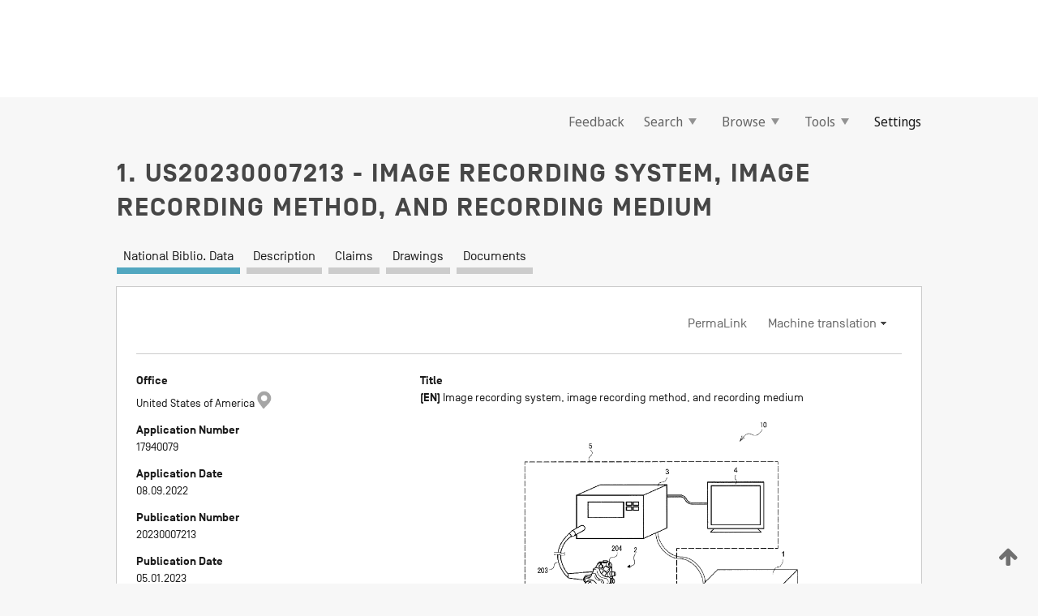

--- FILE ---
content_type: text/html;charset=UTF-8
request_url: https://patentscope.wipo.int/search/en/detail.jsf?docId=US383826005
body_size: 13309
content:
<!DOCTYPE html>
<html xmlns="http://www.w3.org/1999/xhtml"><head id="j_idt257">
	<meta http-equiv="X-UA-Compatible" content="IE=edge" />
	<meta lang="en" http-equiv="Content-Type" content="text/html;charset=utf-8" charset="utf-8" />

	
	<meta name="viewport" content="width=device-width, initial-scale=1.0, minimum-scale=1.0, maximum-scale=1.0" />
	
	<meta name="apple-mobile-web-app-capable" content="yes" />
	
	<meta name="apple-mobile-web-app-status-bar-style" content="black-translucent" />
		<meta name="Description" content="This patent search tool allows you not only to search the PCT database of about 2 million International Applications but also the worldwide patent collections. This search facility features: flexible search syntax; automatic word stemming and relevance ranking; as well as graphical results." />

   <meta name="language" content="en" />
   <meta name="applicationId" content="US383826005" />
   <meta name="keywords" content="Image recording system, image recording method, and recording medium" />
   <meta name="description" content="
&lt;p id=&quot;p-0001&quot; num=&quot;0000&quot;&gt;An image recording system includes a processor. The processor acquires a time series RAW image group including a plurality of time series RAW images in a first time section. The processor extracts, from the time series RAW image group, a recording candidate RAW image group included in a second time section as a part of the first time section. The processor records at least one RAW image included in the recording candidate RAW image group as a recording target RAW image which is a RAW image to be recorded. The processor selects the recording target RAW image from the recording candidate RAW image group. The processor converts the RAW image which is not selected as the recording target RAW image from the recording candidate RAW image group or the time series RAW image group to compressed data, and records the compressed data.&lt;/p&gt;
" />
		<meta name="Cache-Control" content="no-cache,no-store,must-revalidate" />
		<meta name="Expires" content="0" />
		<meta name="Pragma" content="no-cache" />
	
	<title>US20230007213 Image recording system, image recording method, and recording medium</title><link type="text/css" rel="stylesheet" href="/search/javax.faces.resource/theme.css.jsf?ln=primefaces-wipo" /><link type="text/css" rel="stylesheet" href="/search/javax.faces.resource/primefaces/fa/font-awesome.css.xhtml" /><script type="text/javascript" src="/search/javax.faces.resource/omnifaces.js.jsf?ln=omnifaces&amp;v=2.6.9"></script><link type="text/css" rel="stylesheet" href="/search/javax.faces.resource/css/components.css.jsf?ln=w-ps-cc" /><link type="text/css" rel="stylesheet" href="/search/javax.faces.resource/css/components.css.jsf?ln=ps-cc" /><link type="text/css" rel="stylesheet" href="/search/javax.faces.resource/css/common/common.css.jsf" /><link type="text/css" rel="stylesheet" href="/search/javax.faces.resource/css/common/primefaces-custom.css.jsf" /><link type="text/css" rel="stylesheet" href="/search/javax.faces.resource/css/common/wfaces-custom.css.jsf" /><link type="text/css" rel="stylesheet" href="/search/javax.faces.resource/css/wipo/ps-ulf-compatibility.css.jsf" /><link type="text/css" rel="stylesheet" href="/search/javax.faces.resource/css/detail.css.jsf" /><link type="text/css" rel="stylesheet" href="/search/javax.faces.resource/css/machine-translation.css.jsf" /><link type="text/css" rel="stylesheet" href="/search/javax.faces.resource/css/lightbox-ps.css.jsf?ln=lightbox" /><link type="text/css" rel="stylesheet" href="/search/javax.faces.resource/primefaces/components.css.xhtml" /><script type="text/javascript" src="/search/javax.faces.resource/primefaces/jquery/jquery.js.xhtml"></script><script type="text/javascript" src="/search/javax.faces.resource/primefaces/core.js.xhtml"></script><script type="text/javascript" src="/search/javax.faces.resource/primefaces/components.js.xhtml"></script><script type="text/javascript" src="/search/javax.faces.resource/primefaces/jquery/jquery-plugins.js.xhtml"></script><script type="text/javascript" src="/search/javax.faces.resource/jsf.js.jsf?ln=javax.faces"></script><link type="text/css" rel="stylesheet" href="/search/javax.faces.resource/primefaces/timeline/timeline.css.xhtml" /><script type="text/javascript" src="/search/javax.faces.resource/primefaces/timeline/timeline.js.xhtml"></script><script type="text/javascript" src="/search/javax.faces.resource/hotkey/hotkey.js.jsf?ln=primefaces&amp;v=6.1"></script><style type="text/css">
		/*	When the drawerTriggering element has a top/bottom padding/margin (as the mainmenu items), 
			the position of the drawer must be updated correspondignly.*/
		.settings-drawer.b-drawer.wf-drawer-fix-position {
			top: -0.75rem;
		}	
	</style><style type="text/css">
		/*	When the drawerTriggering element has a top/bottom padding/margin (as the mainmenu items), 
			the position of the drawer must be updated correspondignly.*/
		.feedback-drawer.b-drawer.wf-drawer-fix-position {
			top: -0.75rem;
		}
		
		.feedback-message {
			margin-top: 1rem;
		}
	</style><style type="text/css">
		/*	When the drawerTriggering element has a top/bottom padding/margin (as the mainmenu items), 
			the position of the drawer must be updated correspondignly.*/
		.feedback-drawer.b-drawer.wf-drawer-fix-position {
			top: -0.75rem;
		}
	</style><script type="text/javascript">if(window.PrimeFaces){PrimeFaces.settings.locale='en';}</script>
		<link href="/search/javax.faces.resource/w/css/wfaces.css.xhtml?v=1.0&amp;b=" rel="stylesheet" />
      <link rel="stylesheet" type="text/css" href="/search/javax.faces.resource/css/detail/US383826005.css?P21-MKTH59-74848" />




	<script>
		var APP_CTX='/search';
	</script>
		<script src="/search/javax.faces.resource/w/js/wfaces.js.xhtml?v=1.0&amp;b="></script><script type="text/javascript">
		epctmsg.lbl_designations_specific="Specific";
		epctmsg.lbl_designations_none="None";
		epctmsg.lbl_designations_all="All";
		epctmsg.lbl_designations_changeSelec="Change selection";
		epctmsg.lbl_designations_chooseDesig="Choose specific designations";
		epctmsg.no_results_text="No match for:";
	</script><script type="text/javascript" src="/search/javax.faces.resource/js/psa.js.jsf"></script>
			<script src="https://webcomponents.wipo.int/polyfills/webcomponents-loader.js"></script>
	  		
	  		<script src="https://webcomponents.wipo.int/wipo-navbar/wipo-navbar.js"></script><script type="text/javascript" src="/search/javax.faces.resource/js/components.js.jsf?ln=w-ps-cc"></script>
      <script type="text/javascript">
	      const MAX_CHEMICAL_TEXT_TAB_INDEX = -1;
	      const SEARCH_REPORT_TAB_INDEX = -1;
         var taptaUrl= false;
      </script>
      
      <script id="taptaWidgetUrl" src="https://patentscope.wipo.int/translate/widget/app.js" data-mt-widget-site="patentscope"></script><script type="text/javascript" src="/search/javax.faces.resource/lightbox/js/lightbox-ps.js.jsf"></script><script type="text/javascript" src="/search/javax.faces.resource/lightbox/js/jqueryrotate.min.js.jsf"></script>
      
      <script src="/search/resources/js/lib/require.js" type="text/javascript" charset="utf-8"></script><script type="text/javascript" src="/search/javax.faces.resource/js/detail.js.jsf"></script></head><body dir="ltr">
<div class="wf-overlayPanel"></div><div id="pageBlockUI" class="ui-blockui-content ui-widget ui-widget-content ui-corner-all ui-helper-hidden ui-shadow">
	<div class="b-infobox b-infobox--has-spinner">
	  <h4 class="b-infobox__title">
	    Processing
	  </h4>
	  <div class="b-infobox__text">
	    <p>
	    	Please wait...
	    </p>
	  </div>
	</div></div><script id="pageBlockUI_s" type="text/javascript">$(function(){PrimeFaces.cw("BlockUI","widget_pageBlockUI",{id:"pageBlockUI",block:"@(.b-page)"});});</script>
<div class="b-page b-page--application">
	<div class="b-navigation b-navigation--has-close"><wipo-navbar appId='app-0072' applicationName='PATENTSCOPE' applicationLink='/search/en' applicationCategory='patents' login='/search/wiposso/login' logout='/search/wiposso/logout' sso='unauthenticated' language='en' languageOptions='[{"code":"en","name":null,"link":null,"targetTab":null},{"code":"fr","name":null,"link":"/search/fr/detail.jsf?docId=US383826005","targetTab":null},{"code":"de","name":null,"link":"/search/de/detail.jsf?docId=US383826005","targetTab":null},{"code":"es","name":null,"link":"/search/es/detail.jsf?docId=US383826005","targetTab":null},{"code":"pt","name":null,"link":"/search/pt/detail.jsf?docId=US383826005","targetTab":null},{"code":"ru","name":null,"link":"/search/ru/detail.jsf?docId=US383826005","targetTab":null},{"code":"ja","name":null,"link":"/search/ja/detail.jsf?docId=US383826005","targetTab":null},{"code":"zh","name":null,"link":"/search/zh/detail.jsf?docId=US383826005","targetTab":null},{"code":"ko","name":null,"link":"/search/ko/detail.jsf?docId=US383826005","targetTab":null},{"code":"ar","name":null,"link":"/search/ar/detail.jsf?docId=US383826005","targetTab":null}]' userOptions='[{"code":null,"name":"SESSION QUERIES","link":"/search/en/reg/user_session_queries.jsf","targetTab":"_self"},{"code":null,"name":"SAVED QUERIES ","link":"/search/en/reg/user_queries.jsf","targetTab":"_self"},{"code":null,"name":"MARKUSH BATCHES","link":"/search/en/chemc/batches.jsf","targetTab":"_self"},{"code":null,"name":"WATCHED APPLICATIONS","link":"/search/en/reg/watching.jsf","targetTab":"_self"}]' helpOptions='[{"code":"contact","name":null,"link":"https://www3.wipo.int/contact/en/area.jsp?area=patentscope-db","targetTab":null},{"code":"faq","name":null,"link":"https://www.wipo.int/patentscope/en/faqs_patentscope.html","targetTab":null}]' helpMore='[{"code":null,"name":"PATENTSCOPE USERS COMMUNITY","link":"https://www.linkedin.com/groups/9811620/","targetTab":"_blank"},{"code":null,"name":"PATENTSCOPE HELP","link":"/search/en/help/help.jsf","targetTab":"_self"},{"code":null,"name":"TERMS OF USE","link":"https://www.wipo.int/patentscope/en/data/terms_patentscope.html","targetTab":"_blank"},{"code":null,"name":"PRIVACY POLICY","link":"https://www.wipo.int/tools/en/privacy_policy-ipportal.html","targetTab":"_blank"}]' hide-search='true'><div style='background:black; height: 48px; width: 100%'></div></wipo-navbar>

	<div class="ps-mainmenu--container">
<form id="formMainMenu" name="formMainMenu" method="post" action="/search/en/detail.jsf?docId=US383826005" enctype="application/x-www-form-urlencoded">
<input type="hidden" name="formMainMenu" value="formMainMenu" />

	
	
			<div class="ps-mainmenu">

				<div class="ps-mainmenu--item">
				</div>
				
				<div class="ps-mainmenu--item">
	
	<div class="ps-drawer-trigger b-pointer b-pointer--is-toggle" aria-controls="feedback_drawer"><a id="formMainMenu:feedbackLink" href="#" onclick="mojarra.ab(this,event,'action',0,'feedbackForm');return false">Feedback</a>
	</div>
				</div>
			
				<div class="ps-mainmenu--item">
		<button id="formMainMenu:triggerSearchMenu" class="ps-plain-button " type="button">Search
			<span class="icon-wrapper small-arrow-down-icon"></span>
		</button><div id="formMainMenu:j_idt676" class="ui-menu ui-menu-dynamic ui-widget ui-widget-content ui-corner-all ui-helper-clearfix ui-shadow ps-mainmenu--submenu" role="menu"><div tabindex="0" class="ui-helper-hidden-accessible"></div><ul class="ui-menu-list ui-helper-reset"><li class="ui-menuitem ui-widget ui-corner-all" role="menuitem"><a tabindex="-1" id="formMainMenu:simpleSearch" class="ui-menuitem-link ui-corner-all" href="#" onclick="document.location.href='/search/en/search.jsf';PrimeFaces.ab({s:&quot;formMainMenu:simpleSearch&quot;,f:&quot;formMainMenu&quot;});return false;"><span class="ui-menuitem-text">Simple</span></a></li><li class="ui-menuitem ui-widget ui-corner-all" role="menuitem"><a tabindex="-1" id="formMainMenu:advancedSearch" class="ui-menuitem-link ui-corner-all" href="#" onclick="document.location.href='/search/en/advancedSearch.jsf';PrimeFaces.ab({s:&quot;formMainMenu:advancedSearch&quot;,f:&quot;formMainMenu&quot;});return false;"><span class="ui-menuitem-text">Advanced Search</span></a></li><li class="ui-menuitem ui-widget ui-corner-all" role="menuitem"><a tabindex="-1" id="formMainMenu:structuredSearch" class="ui-menuitem-link ui-corner-all" href="#" onclick="document.location.href='/search/en/structuredSearch.jsf';PrimeFaces.ab({s:&quot;formMainMenu:structuredSearch&quot;,f:&quot;formMainMenu&quot;});return false;"><span class="ui-menuitem-text">Field Combination</span></a></li><li class="ui-menuitem ui-widget ui-corner-all" role="menuitem"><a tabindex="-1" id="formMainMenu:clir" class="ui-menuitem-link ui-corner-all" href="#" onclick="document.location.href='/search/en/clir/clir.jsf';PrimeFaces.ab({s:&quot;formMainMenu:clir&quot;,f:&quot;formMainMenu&quot;});return false;"><span class="ui-menuitem-text">Cross Lingual Expansion</span></a></li><li class="ui-menuitem ui-widget ui-corner-all" role="menuitem"><a tabindex="-1" class="ui-menuitem-link ui-corner-all" href="#" onclick="document.location.href='/search/en/chemc/chemc.jsf';PrimeFaces.ab({s:&quot;formMainMenu:j_idt677&quot;,f:&quot;formMainMenu&quot;});return false;"><span class="ui-menuitem-text">Chemical compounds (login required)</span></a></li></ul></div><script id="formMainMenu:j_idt676_s" type="text/javascript">$(function(){PrimeFaces.cw("PlainMenu","widget_formMainMenu_j_idt676",{id:"formMainMenu:j_idt676",overlay:true,my:"left top",at:"left bottom",trigger:"formMainMenu:triggerSearchMenu",triggerEvent:"click"});});</script>
				</div>

	
				<div class="ps-mainmenu--item">
		<button id="formMainMenu:triggerBrowseMenu" class="ps-plain-button " type="button">Browse
			<span class="icon-wrapper small-arrow-down-icon"></span>
		</button><div id="formMainMenu:j_idt687" class="ui-menu ui-menu-dynamic ui-widget ui-widget-content ui-corner-all ui-helper-clearfix ui-shadow ui-menu-toggleable ps-mainmenu--submenu" role="menu"><div tabindex="0" class="ui-helper-hidden-accessible"></div><ul class="ui-menu-list ui-helper-reset"><li class="ui-menuitem ui-widget ui-corner-all" role="menuitem"><a tabindex="-1" id="formMainMenu:browseByWeek" class="ui-menuitem-link ui-corner-all" href="#" onclick="document.location.href='/search/en/resultWeeklyBrowse.jsf';PrimeFaces.ab({s:&quot;formMainMenu:browseByWeek&quot;,f:&quot;formMainMenu&quot;});return false;"><span class="ui-menuitem-text">Browse by Week (PCT)</span></a></li><li class="ui-menuitem ui-widget ui-corner-all" role="menuitem"><a tabindex="-1" id="formMainMenu:pctBrowse" class="ui-menuitem-link ui-corner-all" href="#" onclick="document.location.href='/search/en/pctBrowse.jsf';PrimeFaces.ab({s:&quot;formMainMenu:pctBrowse&quot;,f:&quot;formMainMenu&quot;});return false;"><span class="ui-menuitem-text">Gazette Archive</span></a></li><li class="ui-menuitem ui-widget ui-corner-all" role="menuitem"><a tabindex="-1" id="formMainMenu:sequenceListing" class="ui-menuitem-link ui-corner-all" href="#" onclick="document.location.href='/search/en/sequences.jsf';PrimeFaces.ab({s:&quot;formMainMenu:sequenceListing&quot;,f:&quot;formMainMenu&quot;});return false;"><span class="ui-menuitem-text">Sequence listing</span></a></li><li id="formMainMenu:j_idt688" class="ui-widget-header ui-corner-all"><h3><span class="ui-icon ui-icon-triangle-1-s"></span>National Phase Entries</h3></li><li class="ui-menuitem ui-widget ui-corner-all ui-submenu-child" role="menuitem"><a tabindex="-1" id="formMainMenu:pctNPE" class="ui-menuitem-link ui-corner-all" href="/search/static/npe/npe.zip"><span class="ui-menuitem-text"><table>
<tbody>
<tr>
<td>National Phase Entries Full download </td>
<td><label class="icon-wrapper http-download-icon ps-left-space"></label></td>
<td>
									<a href="ftp://ftp.wipo.int/patentscope/pdf/npe/npe.zip" class="icon-wrapper ftp-download-icon ps-left-space"></a></td>
</tr>
</tbody>
</table>
</span></a></li><li class="ui-menuitem ui-widget ui-corner-all ui-submenu-child" role="menuitem"><a tabindex="-1" id="formMainMenu:pctNPEinc" class="ui-menuitem-link ui-corner-all" href="/search/static/npe/npe-incremental.zip"><span class="ui-menuitem-text"><table>
<tbody>
<tr>
<td>National Phase Entries Incremental download (last 7 days) </td>
<td><label class="icon-wrapper http-download-icon ps-left-space"></label></td>
<td>
									<a href="ftp://ftp.wipo.int/patentscope/pdf/npe/npe-incremental.zip" class="icon-wrapper ftp-download-icon ps-left-space"></a></td>
</tr>
</tbody>
</table>
</span></a></li><li id="formMainMenu:j_idt697" class="ui-widget-header ui-corner-all"><h3><span class="ui-icon ui-icon-triangle-1-s"></span>Authority File </h3></li><li class="ui-menuitem ui-widget ui-corner-all ui-submenu-child" role="menuitem"><a tabindex="-1" id="formMainMenu:authorityFileST37" class="ui-menuitem-link ui-corner-all" href="/search/static/authority/WO_AF.zip"><span class="ui-menuitem-text"><table>
<tbody>
<tr>
<td>Authority File  Download Standard ST37</td>
<td><label class="icon-wrapper http-download-icon ps-left-space"></label></td>
<td>
									<a href="ftp://ftp.wipo.int/patentscope/pdf/gazette/WO_AF.zip" class="icon-wrapper ftp-download-icon ps-left-space"></a></td>
</tr>
</tbody>
</table>
</span></a></li></ul></div><script id="formMainMenu:j_idt687_s" type="text/javascript">$(function(){PrimeFaces.cw("PlainMenu","widget_formMainMenu_j_idt687",{id:"formMainMenu:j_idt687",toggleable:true,overlay:true,my:"left top",at:"left bottom",trigger:"formMainMenu:triggerBrowseMenu",triggerEvent:"click"});});</script>
		
				</div><div id="formMainMenu:toolsMainMenu" class="ps-mainmenu--item js-multiDocumentDownloadEnabled">
		<button id="formMainMenu:triggerToolsMenu" class="ps-plain-button " type="button">Tools
			<span class="icon-wrapper small-arrow-down-icon"></span>
		</button><div id="formMainMenu:j_idt711" class="ui-menu ui-menu-dynamic ui-widget ui-widget-content ui-corner-all ui-helper-clearfix ui-shadow ps-mainmenu--submenu" role="menu"><div tabindex="0" class="ui-helper-hidden-accessible"></div><ul class="ui-menu-list ui-helper-reset"><li class="ui-menuitem ui-widget ui-corner-all" role="menuitem"><a tabindex="-1" class="ui-menuitem-link ui-corner-all" href="https://patentscope.wipo.int/translate/translate.jsf?interfaceLanguage=en" target="_blank"><span class="ui-menuitem-text">WIPO Translate</span></a></li><li class="ui-menuitem ui-widget ui-corner-all" role="menuitem"><a tabindex="-1" class="ui-menuitem-link ui-corner-all" href="https://wipopearl.wipo.int/en/linguistic" target="_blank"><span class="ui-menuitem-text">WIPO Pearl</span></a></li><li class="ui-menuitem ui-widget ui-corner-all" role="menuitem"><a tabindex="-1" id="formMainMenu:greenInventory" class="ui-menuitem-link ui-corner-all" href="https://www.wipo.int/classifications/ipc/green-inventory/home" target="_blank"><span class="ui-menuitem-text">IPC Green Inventory</span></a></li><li class="ui-menuitem ui-widget ui-corner-all" role="menuitem"><a tabindex="-1" id="formMainMenu:aiIndexEn" class="ui-menuitem-link ui-corner-all" href="https://www.wipo.int/tech_trends/en/artificial_intelligence/patentscope.html" target="_blank"><span class="ui-menuitem-text">Artificial Intelligence Index</span></a></li><li class="ui-menuitem ui-widget ui-corner-all" role="menuitem"><a tabindex="-1" id="formMainMenu:covid19" class="ui-menuitem-link ui-corner-all" href="#" onclick="document.location.href='/search/en/covid19.jsf';PrimeFaces.ab({s:&quot;formMainMenu:covid19&quot;,f:&quot;formMainMenu&quot;});return false;"><span class="ui-menuitem-text">Support COVID-19 efforts</span></a></li><li class="ui-menuitem ui-widget ui-corner-all" role="menuitem"><a tabindex="-1" id="formMainMenu:sdg" class="ui-menuitem-link ui-corner-all" href="#" onclick="document.location.href='/search/en/sdg.jsf';PrimeFaces.ab({s:&quot;formMainMenu:sdg&quot;,f:&quot;formMainMenu&quot;});return false;"><span class="ui-menuitem-text">Sustainable Development Goals (SDGs)</span></a></li><li class="ui-menuitem ui-widget ui-corner-all" role="menuitem"><a tabindex="-1" class="ui-menuitem-link ui-corner-all" href="https://www.wipo.int/patent_register_portal" target="_blank"><span class="ui-menuitem-text">Portal to patent registers</span></a></li></ul></div><script id="formMainMenu:j_idt711_s" type="text/javascript">$(function(){PrimeFaces.cw("PlainMenu","widget_formMainMenu_j_idt711",{id:"formMainMenu:j_idt711",overlay:true,my:"left top",at:"left bottom",trigger:"formMainMenu:triggerToolsMenu",triggerEvent:"click"});});</script></div>
	
	
				<div class="ps-mainmenu--item">
	
	<div class="ps-drawer-trigger b-pointer b-pointer--is-toggle" aria-controls="settings_drawer">
						<span>Settings</span>
	</div>
				</div>
				
		    </div><input type="hidden" name="javax.faces.ViewState" id="j_id1:javax.faces.ViewState:0" value="4788925570093396014:-6484369488560448294" autocomplete="off" />
</form>
	</div>
		<div id="settings_drawer" class="ps-drawer b-drawer b-workbench-filter-advanced     wf-drawer-fix-position      settings-drawer">

			<div class="b-drawer__step">
				<h2 class="b-drawer__title">Settings</h2>
					<div class="b-drawer__title-actions"><button id="j_idt730" name="j_idt730" class="b-button" onclick="PrimeFaces.ab({s:&quot;j_idt730&quot;,f:&quot;settingsForm&quot;,u:&quot;settingsForm&quot;});return false;" type="submit"><span class="ui-button-text ui-c">Reset</span></button><script id="j_idt730_s" type="text/javascript">PrimeFaces.cw("CommandButton","widget_j_idt730",{id:"j_idt730"});</script><button id="j_idt731" name="j_idt731" class="b-button b-button--is-type_primary js-close-pointer js-close-button" onclick="onDrawerClose(this);" type="button" aria-controls="settings_drawer"><span class="ui-button-text ui-c">Close</span></button><script id="j_idt731_s" type="text/javascript">PrimeFaces.cw("CommandButton","widget_j_idt731",{id:"j_idt731"});</script>
					</div>
			</div>

			<div class="ps-drawer--content">
<form id="settingsForm" name="settingsForm" method="post" action="/search/en/detail.jsf?docId=US383826005" enctype="application/x-www-form-urlencoded">
<input type="hidden" name="settingsForm" value="settingsForm" />
<div id="settingsForm:j_idt733" class="ui-tabmenu ui-widget ui-widget-content ui-corner-all ps-tabmenu ps-tabmenu--is-plain"><ul class="ui-tabmenu-nav ui-helper-reset ui-helper-clearfix ui-widget-header ui-corner-all" role="tablist"><li class="ui-tabmenuitem ui-state-default ui-state-active ui-corner-top" role="tab" aria-expanded="true" aria-selected="true"><a tabindex="-1" class="ui-menuitem-link ui-corner-all" href="#" onclick="PrimeFaces.ab({s:&quot;settingsForm:j_idt734&quot;,u:&quot;settingsForm&quot;,f:&quot;settingsForm&quot;});return false;"><span class="ui-menuitem-text">Query</span></a></li><li class="ui-tabmenuitem ui-state-default ui-corner-top" role="tab" aria-expanded="false" aria-selected="false"><a tabindex="-1" class="ui-menuitem-link ui-corner-all" href="#" onclick="PrimeFaces.ab({s:&quot;settingsForm:j_idt735&quot;,u:&quot;settingsForm&quot;,f:&quot;settingsForm&quot;});return false;"><span class="ui-menuitem-text">Office</span></a></li><li class="ui-tabmenuitem ui-state-default ui-corner-top" role="tab" aria-expanded="false" aria-selected="false"><a tabindex="-1" class="ui-menuitem-link ui-corner-all" href="#" onclick="PrimeFaces.ab({s:&quot;settingsForm:j_idt736&quot;,u:&quot;settingsForm&quot;,f:&quot;settingsForm&quot;});return false;"><span class="ui-menuitem-text">Result</span></a></li><li class="ui-tabmenuitem ui-state-default ui-corner-top" role="tab" aria-expanded="false" aria-selected="false"><a tabindex="-1" class="ui-menuitem-link ui-corner-all" href="#" onclick="PrimeFaces.ab({s:&quot;settingsForm:j_idt737&quot;,u:&quot;settingsForm&quot;,f:&quot;settingsForm&quot;});return false;"><span class="ui-menuitem-text">Download</span></a></li><li class="ui-tabmenuitem ui-state-default ui-corner-top" role="tab" aria-expanded="false" aria-selected="false"><a tabindex="-1" class="ui-menuitem-link ui-corner-all" href="#" onclick="PrimeFaces.ab({s:&quot;settingsForm:j_idt738&quot;,u:&quot;settingsForm&quot;,f:&quot;settingsForm&quot;});return false;"><span class="ui-menuitem-text">Interface</span></a></li></ul></div><script id="settingsForm:j_idt733_s" type="text/javascript">PrimeFaces.cw("TabMenu","widget_settingsForm_j_idt733",{id:"settingsForm:j_idt733"});</script><div id="settingsForm:querySection" class="ui-outputpanel ui-widget">
	<div id="settingsForm:j_idt740" class="b-edit-panel">
		<div class="b-edit-panel__content">

	<div id="settingsForm:j_idt741" class="b-edit-panel__section-group">
		<div class="b-edit-panel__section b-view-panel__section--slots_two">
    
    <div id="settingsForm:j_idt742" class="b-view-panel__slot w-slot">
	<div id="settingsForm:queryLanguage">
		<div class="b-input b-input-dropdown b-input--has-floatlabel b-input--is-select                         ">
	
			<div class="b-input__table">
				<div class="b-input__table-td b-input__table-td__dropdown">
					<label class="b-input__label b-input__label"><label>Query Language</label>
					</label><select id="settingsForm:queryLanguage:input" name="settingsForm:queryLanguage:input" class="b-input__input b-input__dropdown-input" size="1" onselect="" tabindex="" onchange="PrimeFaces.ab({s:this,e:&quot;change&quot;,p:&quot;settingsForm:queryLanguage:input&quot;,u:&quot;@(.js-searchTextLanguage-option)&quot;});">	<option value="ar">Arabic</option>
	<option value="bg">Bulgarian</option>
	<option value="zh">Chinese</option>
	<option value="hr">Croatian</option>
	<option value="cs">Czech</option>
	<option value="da">Danish</option>
	<option value="nl">Dutch</option>
	<option value="en">English</option>
	<option value="et">Estonian</option>
	<option value="fi">Finnish</option>
	<option value="fr">French</option>
	<option value="ge">Georgian</option>
	<option value="de">German</option>
	<option value="el">Greek</option>
	<option value="he">Hebrew</option>
	<option value="hu">Hungarian</option>
	<option value="id">Indonesian</option>
	<option value="it">Italian</option>
	<option value="ja">Japanese</option>
	<option value="kk">Kazakh</option>
	<option value="kh">Khmer</option>
	<option value="ko">Korean</option>
	<option value="lo">Lao</option>
	<option value="lv">Latvian</option>
	<option value="lt">Lithuanian </option>
	<option value="ms">Malay</option>
	<option value="no">Norvegian</option>
	<option value="pl">Polish</option>
	<option value="pt">Portuguese</option>
	<option value="ro">Romanian</option>
	<option value="ru">Russian</option>
	<option value="sr">Serbian</option>
	<option value="sk">Slovak</option>
	<option value="es">Spanish</option>
	<option value="sv">Swedish</option>
	<option value="th">Thai</option>
	<option value="tr">Turkish</option>
	<option value="vn">Vietnamese</option>
	<option value="GUI" selected="selected">Default</option>
</select>
	
				</div>
			</div><div id="settingsForm:queryLanguage:error"></div><div id="settingsForm:queryLanguage:info"></div>
		</div>
	</div>
	</div>
			
		</div>
	</div>

	<div id="settingsForm:j_idt1027" class="b-edit-panel__section-group">
		<div class="b-edit-panel__section b-view-panel__section--slots_three">
    
    <div id="settingsForm:j_idt1028" class="b-view-panel__slot w-slot">
	<div id="settingsForm:stemmingOption">
		
		<div class="b-input b-input-checkbox                    ">
			<div class="b-input__checkbox-input">
				<fieldset class="b-input__checkbox-group">
      				<div class="b-input__table">
						<label class="b-input__checkbox-item b-input__table-tr"><input id="settingsForm:stemmingOption:input" type="checkbox" name="settingsForm:stemmingOption:input" checked="checked" tabindex="" onclick="PrimeFaces.ab({s:this,e:&quot;click&quot;,p:&quot;settingsForm:stemmingOption:input&quot;,u:&quot;@(.js-stemming-option)&quot;});" />
							<span class="b-input__checkbox-item-text b-input__table-td b-input__checkbox-input-label">Stemming
							</span>
						</label>
					</div>
				</fieldset>
			</div><div id="settingsForm:stemmingOption:error"></div><div id="settingsForm:stemmingOption:info"></div>
	</div>
	</div>
	</div>
    
    <div id="settingsForm:j_idt1231" class="b-view-panel__slot w-slot">
	<div id="settingsForm:singleFamilyMemberOption">
		
		<div class="b-input b-input-checkbox                    ">
			<div class="b-input__checkbox-input">
				<fieldset class="b-input__checkbox-group">
      				<div class="b-input__table">
						<label class="b-input__checkbox-item b-input__table-tr"><input id="settingsForm:singleFamilyMemberOption:input" type="checkbox" name="settingsForm:singleFamilyMemberOption:input" tabindex="" onclick="PrimeFaces.ab({s:this,e:&quot;click&quot;,p:&quot;settingsForm:singleFamilyMemberOption:input&quot;,u:&quot;@(.js-singleFamilyMember-option)&quot;});" />
							<span class="b-input__checkbox-item-text b-input__table-td b-input__checkbox-input-label">Single Family Member
							</span>
						</label>
					</div>
				</fieldset>
			</div><div id="settingsForm:singleFamilyMemberOption:error"></div><div id="settingsForm:singleFamilyMemberOption:info"></div>
	</div>
	</div>
	</div>
    
    <div id="settingsForm:j_idt1251" class="b-view-panel__slot w-slot">
	<div id="settingsForm:includeNplOption">
		
		<div class="b-input b-input-checkbox                    ">
			<div class="b-input__checkbox-input">
				<fieldset class="b-input__checkbox-group">
      				<div class="b-input__table">
						<label class="b-input__checkbox-item b-input__table-tr"><input id="settingsForm:includeNplOption:input" type="checkbox" name="settingsForm:includeNplOption:input" tabindex="" onclick="PrimeFaces.ab({s:this,e:&quot;click&quot;,p:&quot;settingsForm:includeNplOption:input&quot;,u:&quot;@(.js-includeNPL-option)&quot;});" />
							<span class="b-input__checkbox-item-text b-input__table-td b-input__checkbox-input-label">Include NPL
							</span>
						</label>
					</div>
				</fieldset>
			</div><div id="settingsForm:includeNplOption:error"></div><div id="settingsForm:includeNplOption:info"></div>
	</div>
	</div>
	</div>
			
		</div>
	</div>

	<div id="settingsForm:j_idt1288" class="b-edit-panel__section-group">
		<div class="b-edit-panel__section b-view-panel__section--slots_three">
    
    <div id="settingsForm:j_idt1289" class="b-view-panel__slot w-slot">
	<div id="settingsForm:sortOption">
		<div class="b-input b-input-dropdown b-input--has-floatlabel b-input--is-select                         ">
	
			<div class="b-input__table">
				<div class="b-input__table-td b-input__table-td__dropdown">
					<label class="b-input__label b-input__label">Sort by:
					</label><select id="settingsForm:sortOption:input" name="settingsForm:sortOption:input" class="b-input__input b-input__dropdown-input" size="1" onselect="" tabindex="" onchange="mojarra.ab(this,event,'change',0,0)">	<option value="-score" selected="selected">Relevance</option>
	<option value="-DP">Pub Date Desc</option>
	<option value="+DP">Pub Date Asc</option>
	<option value="-AD">App Date Desc</option>
	<option value="+AD">App Date Asc</option>
</select>
	
				</div>
			</div><div id="settingsForm:sortOption:error"></div><div id="settingsForm:sortOption:info"></div>
		</div>
	</div>
	</div>
    
    <div id="settingsForm:j_idt1311" class="b-view-panel__slot w-slot">
	<div id="settingsForm:lengthOption">
		<div class="b-input b-input-dropdown b-input--has-floatlabel b-input--is-select                         ">
	
			<div class="b-input__table">
				<div class="b-input__table-td b-input__table-td__dropdown">
					<label class="b-input__label b-input__label"><label>List Length</label>
					</label><select id="settingsForm:lengthOption:input" name="settingsForm:lengthOption:input" class="b-input__input b-input__dropdown-input" size="1" onselect="" tabindex="" onchange="mojarra.ab(this,event,'change',0,0)">	<option value="10" selected="selected">10</option>
	<option value="50">50</option>
	<option value="100">100</option>
	<option value="200">200</option>
</select>
	
				</div>
			</div><div id="settingsForm:lengthOption:error"></div><div id="settingsForm:lengthOption:info"></div>
		</div>
	</div>
	</div>
    
    <div id="settingsForm:j_idt1336" class="b-view-panel__slot w-slot">
	<div id="settingsForm:j_idt1337">
		<div class="b-input b-input-dropdown b-input--has-floatlabel b-input--is-select                         ">
	
			<div class="b-input__table">
				<div class="b-input__table-td b-input__table-td__dropdown">
					<label class="b-input__label b-input__label">Result List View
					</label><select id="settingsForm:j_idt1337:input" name="settingsForm:j_idt1337:input" class="b-input__input b-input__dropdown-input" size="1" onselect="" tabindex="" onchange="mojarra.ab(this,event,'change',0,0)">	<option value="SIMPLE_VIEW">Simple</option>
	<option value="DOUBLE_VIEW">Double</option>
	<option value="ALL_VIEW" selected="selected">All</option>
	<option value="ALL_VIEW_IMAGE">All+Image</option>
	<option value="IMAGE_ONLY">Image</option>
	<option value="MULTI_LANGS">Multi-columns</option>
</select>
	
				</div>
			</div><div id="settingsForm:j_idt1337:error"></div><div id="settingsForm:j_idt1337:info"></div>
		</div>
	</div>
	</div>
			
		</div>
	</div>
		</div>
	</div></div><input type="hidden" name="javax.faces.ViewState" id="j_id1:javax.faces.ViewState:1" value="4788925570093396014:-6484369488560448294" autocomplete="off" />
</form>
			</div>
		</div>
		<div id="feedback_drawer" class="ps-drawer b-drawer b-workbench-filter-advanced     wf-drawer-fix-position      feedback-drawer">

			<div class="b-drawer__step">
				<h2 class="b-drawer__title">Feedback</h2>
					<div class="b-drawer__title-actions"><button id="j_idt3426" name="j_idt3426" class="b-button js-close-pointer js-close-button" onclick="PrimeFaces.ab({s:&quot;j_idt3426&quot;,p:&quot;j_idt3426&quot;,u:&quot;feedbackForm&quot;});return false;" type="submit" aria-controls="feedback_drawer"><span class="ui-button-text ui-c">Close</span></button><script id="j_idt3426_s" type="text/javascript">PrimeFaces.cw("CommandButton","widget_j_idt3426",{id:"j_idt3426"});</script>
					</div>
			</div>

			<div class="ps-drawer--content">
<form id="feedbackForm" name="feedbackForm" method="post" action="/search/en/detail.jsf?docId=US383826005" enctype="application/x-www-form-urlencoded">
<input type="hidden" name="feedbackForm" value="feedbackForm" />
<span id="feedbackForm:feedbackPanel">
			<div class="feedback-message"><p>Please let us know your thoughts on PATENTSCOPE or tell us what you feel is missing or how we could improve it.</p>
			</div>
	<div id="feedbackForm:j_idt3434" class="b-edit-panel">
		<div class="b-edit-panel__content">

	<div id="feedbackForm:j_idt3437" class="b-edit-panel__section-group">
		<div class="b-edit-panel__section ">
    
    <div id="feedbackForm:j_idt3438" class="b-view-panel__slot w-slot">
	<div id="feedbackForm:feedback">
		<div class="b-input b-input-text-area b-input--has-floatlabel      b-input--is-required                      ">
	
			<div class="b-input__table">
				<div class="b-input__table-td">
	
					<label class="b-input__label"><span class="ie-bg-label">Your feedback</span></label><textarea id="feedbackForm:feedback:input" name="feedbackForm:feedback:input" cols="20" rows="3" tabindex="" maxlength="2147483647" style="overflow-y: auto; " aria-required="true" class="ui-inputfield ui-inputtextarea ui-widget ui-state-default ui-corner-all b-input__text-area-input  ui-inputtextarea-resizable"></textarea><script id="feedbackForm:feedback:input_s" type="text/javascript">$(function(){PrimeFaces.cw("InputTextarea","widget_feedbackForm_feedback_input",{id:"feedbackForm:feedback:input",autoResize:true,counter:"feedbackForm:feedback:display",counterTemplate:"{0} characters remaining."});});</script>
	
				</div>
			</div><div id="feedbackForm:feedback:error"></div><div id="feedbackForm:feedback:info"></div>
		</div>
	</div>
	<div id="feedbackForm:contactEmail">
		<div class="b-input b-input-text b-input--has-floatlabel       b-input--is-required                   ">
			<div class="b-input__table" style="width: 100%">
				<div class="b-input__table-td">
					<label class="b-input__label">Contact email
					</label><input id="feedbackForm:contactEmail:input" type="text" name="feedbackForm:contactEmail:input" autocomplete="off" class="b-input__input b-input__text-input                       " onkeydown="" onkeyup="" style="" tabindex="" title="" />
				</div><div id="feedbackForm:contactEmail:buttons" class="b-input__button-wrapper"><button id="feedbackForm:contactEmail:j_idt4091" name="feedbackForm:contactEmail:j_idt4091" class="b-button b-button--is-type_primary" onclick="PrimeFaces.ab({s:&quot;feedbackForm:contactEmail:j_idt4091&quot;,p:&quot;feedbackForm&quot;,u:&quot;feedbackForm&quot;,onco:function(xhr,status,args){if (args &amp;&amp; args.closeDrawer) { PSComponents.closeDrawer('feedback_drawer'); };}});return false;" type="submit"><span class="ui-button-text ui-c">Send</span></button><script id="feedbackForm:contactEmail:j_idt4091_s" type="text/javascript">PrimeFaces.cw("CommandButton","widget_feedbackForm_contactEmail_j_idt4091",{id:"feedbackForm:contactEmail:j_idt4091"});</script></div>
	
		     </div><div id="feedbackForm:contactEmail:error"></div><div id="feedbackForm:contactEmail:info"></div>
	    </div>
    </div>
	</div>
			
		</div>
	</div>
		</div>
	</div><span id="feedbackForm:j_idt4319"></span><script type="text/javascript">$(function(){PrimeFaces.focus('feedbackForm:feedback:input');});</script></span><input type="hidden" name="javax.faces.ViewState" id="j_id1:javax.faces.ViewState:2" value="4788925570093396014:-6484369488560448294" autocomplete="off" />
</form>
			</div>
		</div>
		<div id="goto_drawer" class="ps-drawer b-drawer b-workbench-filter-advanced     wf-drawer-fix-position      goto-drawer">

			<div class="b-drawer__step">
				<h2 class="b-drawer__title">Goto Application</h2>
			</div>

			<div class="ps-drawer--content">
<form id="gotoForm" name="gotoForm" method="post" action="/search/en/detail.jsf?docId=US383826005" enctype="application/x-www-form-urlencoded">
<input type="hidden" name="gotoForm" value="gotoForm" />

	<div id="gotoForm:j_idt4562" class="b-edit-panel">
		<div class="b-edit-panel__content">

	<div id="gotoForm:j_idt4563" class="b-edit-panel__section-group">
		<div class="b-edit-panel__section ">
    
    <div id="gotoForm:j_idt4564" class="b-view-panel__slot w-slot">
	<div id="gotoForm:gotoApplicationNumber">
		<div class="b-input b-input-text b-input--has-floatlabel       b-input--is-required                   ">
			<div class="b-input__table" style="width: 100%">
				<div class="b-input__table-td">
					<label class="b-input__label">Application Id/Number
					</label><input id="gotoForm:gotoApplicationNumber:input" type="text" name="gotoForm:gotoApplicationNumber:input" autocomplete="off" class="b-input__input b-input__text-input                       " onkeydown="if (event.keyCode == 13) {$('.js-goto-button').click(); return false;}" onkeyup="" style="" tabindex="" title="" />
				</div><div id="gotoForm:gotoApplicationNumber:buttons" class="b-input__button-wrapper"><button id="gotoForm:gotoApplicationNumber:j_idt4566" name="gotoForm:gotoApplicationNumber:j_idt4566" class="b-button-medium primary js-goto-button" onclick="PrimeFaces.ab({s:&quot;gotoForm:gotoApplicationNumber:j_idt4566&quot;,u:&quot;gotoForm&quot;});return false;" type="submit"><span class="ui-button-icon-left ui-icon ui-c b-icon b-icon--search"></span><span class="ui-button-text ui-c"></span></button><script id="gotoForm:gotoApplicationNumber:j_idt4566_s" type="text/javascript">PrimeFaces.cw("CommandButton","widget_gotoForm_gotoApplicationNumber_j_idt4566",{id:"gotoForm:gotoApplicationNumber:j_idt4566"});</script></div>
	
		     </div><div id="gotoForm:gotoApplicationNumber:error"></div><div id="gotoForm:gotoApplicationNumber:info"></div>
	    </div>
    </div>
	</div>
			
		</div>
	</div>
		</div>
	</div><span id="gotoForm:j_idt4619"></span><script type="text/javascript">$(function(){PrimeFaces.focus('gotoForm:gotoApplicationNumber');});</script><input type="hidden" name="javax.faces.ViewState" id="j_id1:javax.faces.ViewState:3" value="4788925570093396014:-6484369488560448294" autocomplete="off" />
</form>
			</div>
		</div>
		
		
		<div class="b-navigation-floater-bottom">
			<a class="fa fa-fw fa-arrow-up" style="text-decoration:none; float: right; color: #707070; font-size: 26px; margin: 20px;" onclick="wscrollToTop();"></a>
		</div>
		
	</div>
 
<div class="b-page-header">
<form id="headerForm" name="headerForm" method="post" action="/search/en/detail.jsf" enctype="application/x-www-form-urlencoded">
<input type="hidden" name="headerForm" value="headerForm" />
<div id="headerForm:headerFormContent" class="ui-outputpanel ui-widget">
		
	  <h1 class="b-page-header__title js-toggle-portfolio">
						<div class="ps-page-header--subtitle">
							<div class="ps-page-header--subtitle--text">1. US20230007213 - Image recording system, image recording method, and recording medium</div>
							<div class="ps-page-header--subtitle--actions"></div>
						</div>   <span class="b-page-header__title-details"></span>
	  </h1>
	  
	  <div class="b-page-header__actions">
	    <div class="b-page-header__status-text"></div>
	          
	          
	      </div></div><input type="hidden" name="javax.faces.ViewState" id="j_id1:javax.faces.ViewState:4" value="4788925570093396014:-6484369488560448294" autocomplete="off" />
</form>
</div>


	
	
	
	<div id="popups">
	</div>
	
	
	
	
	<div class="c-left-watermark">
	</div>
		
		<div class="b-step b-pointer-scope">
	 
			 <div class="b-step__content">
		    	
		    	<div class="b-step__content-top">
			<div id="google_translate_element-detail" style="display:none">
			   <div style="display: flex; flex-wrap: nowrap">
                  
                  <span class="notranslate" style="color:black">Translated by Google</span>
                  <span class="icon-wrapper close-icon" onclick="location.reload()"></span>
               </div>        
			</div>
            
            <div id="mytable" class="detail-page-content" lang="en">
<form id="detailMainForm" name="detailMainForm" method="post" action="/search/en/detail.jsf?docId=US383826005" class="detail-form" enctype="application/x-www-form-urlencoded">
<input type="hidden" name="detailMainForm" value="detailMainForm" />
<div id="detailMainForm:j_idt5752" class="ui-outputpanel ui-widget"><div id="detailMainForm:MyTabViewId" class="ui-tabs ui-widget ui-widget-content ui-corner-all ui-hidden-container ui-tabs-top ps-tabmenu ps-tabmenu--is-plain" data-widget="_MyTabViewId"><ul class="ui-tabs-nav ui-helper-reset ui-widget-header ui-corner-all" role="tablist"><li class="ui-state-default ui-tabs-selected ui-state-active ui-corner-top" role="tab" aria-expanded="true" aria-selected="true"><a href="#detailMainForm:MyTabViewId:NATIONALBIBLIO" tabindex="-1">National Biblio. Data</a></li><li class="ui-state-default ui-corner-top" role="tab" aria-expanded="false" aria-selected="false"><a href="#detailMainForm:MyTabViewId:PCTDESCRIPTION" tabindex="-1">Description</a></li><li class="ui-state-default ui-corner-top" role="tab" aria-expanded="false" aria-selected="false"><a href="#detailMainForm:MyTabViewId:PCTCLAIMS" tabindex="-1">Claims</a></li><li class="ui-state-default ui-corner-top" role="tab" aria-expanded="false" aria-selected="false"><a href="#detailMainForm:MyTabViewId:DRAWINGS" tabindex="-1">Drawings</a></li><li class="ui-state-default ui-corner-top" role="tab" aria-expanded="false" aria-selected="false"><a href="#detailMainForm:MyTabViewId:NATIONALDOCUMENTS" tabindex="-1">Documents</a></li></ul><div class="ui-tabs-panels"><div id="detailMainForm:MyTabViewId:NATIONALBIBLIO" class="ui-tabs-panel ui-widget-content ui-corner-bottom" role="tabpanel" aria-hidden="false"><div id="detailMainForm:MyTabViewId:j_idt6571" class="ui-outputpanel ui-widget detail-tab-content ">
		<div id="detailMainForm:MyTabViewId:j_idt6572" class="ps-panel ">
				<div class="ps-panel--header">
						<div class="ps-panel--header--text">
						</div>
						<div class="ps-panel--actions">
		<div id="detailMainForm:MyTabViewId:j_idt6575" class="ps-commands-bar ps-tracking-cmd">
		<div class="ps-commands-bar--item">
                  <a href="https://patentscope.wipo.int/search/en/detail.jsf?docId=US383826005" title="PermaLink">PermaLink
                  </a>
		</div>
		<div class="ps-commands-bar--item">
                 <div class="google-position-0"></div>
		
		<div class="js-mt-position js-mt-position-biblio"></div><div id="detailMainForm:MyTabViewId:j_idt6602" class="ui-menu ui-menubar ui-widget ui-widget-content ui-corner-all ui-helper-clearfix mtMenuDetail" role="menubar"><div tabindex="0" class="ui-helper-hidden-accessible"></div><ul class="ui-menu-list ui-helper-reset"><li class="ui-widget ui-menuitem ui-corner-all ui-menu-parent" role="menuitem" aria-haspopup="true"><a href="#" class="ui-menuitem-link ui-submenu-link ui-corner-all" tabindex="-1"><span class="ui-menuitem-text">Machine translation</span><span class="ui-icon ui-icon-triangle-1-s"></span></a><ul class="ui-widget-content ui-menu-list ui-corner-all ui-helper-clearfix ui-menu-child ui-shadow" role="menu"><li class="ui-widget ui-menuitem ui-corner-all ui-menu-parent" role="menuitem" aria-haspopup="true"><a href="#" class="ui-menuitem-link ui-submenu-link ui-corner-all" tabindex="-1"><span class="ui-menuitem-text">WIPO Translate</span><span class="ui-icon ui-icon-triangle-1-e"></span></a><ul class="ui-widget-content ui-menu-list ui-corner-all ui-helper-clearfix ui-menu-child ui-shadow" role="menu"><li class="ui-menuitem ui-widget ui-corner-all" role="menuitem"><a tabindex="-1" class="ui-menuitem-link ui-corner-all mtMenu-langugae" href="#" onclick="DetailCtrl.translateTab('biblio','ar','en','H04N 5/91');PrimeFaces.ab({s:&quot;detailMainForm:MyTabViewId:j_idt6602&quot;,g:false,pa:[{name:&quot;detailMainForm:MyTabViewId:j_idt6602_menuid&quot;,value:&quot;0_0_0&quot;}],f:&quot;detailMainForm&quot;});return false;"><span class="ui-menuitem-text">Arabic</span></a></li><li class="ui-menuitem ui-widget ui-corner-all" role="menuitem"><a tabindex="-1" class="ui-menuitem-link ui-corner-all mtMenu-langugae" href="#" onclick="DetailCtrl.translateTab('biblio','zh','en','H04N 5/91');PrimeFaces.ab({s:&quot;detailMainForm:MyTabViewId:j_idt6602&quot;,g:false,pa:[{name:&quot;detailMainForm:MyTabViewId:j_idt6602_menuid&quot;,value:&quot;0_0_1&quot;}],f:&quot;detailMainForm&quot;});return false;"><span class="ui-menuitem-text">Chinese</span></a></li><li class="ui-menuitem ui-widget ui-corner-all" role="menuitem"><a tabindex="-1" class="ui-menuitem-link ui-corner-all mtMenu-langugae" href="#" onclick="DetailCtrl.translateTab('biblio','cs','en','H04N 5/91');PrimeFaces.ab({s:&quot;detailMainForm:MyTabViewId:j_idt6602&quot;,g:false,pa:[{name:&quot;detailMainForm:MyTabViewId:j_idt6602_menuid&quot;,value:&quot;0_0_2&quot;}],f:&quot;detailMainForm&quot;});return false;"><span class="ui-menuitem-text">Czech</span></a></li><li class="ui-menuitem ui-widget ui-corner-all" role="menuitem"><a tabindex="-1" class="ui-menuitem-link ui-corner-all mtMenu-langugae" href="#" onclick="DetailCtrl.translateTab('biblio','nl','en','H04N 5/91');PrimeFaces.ab({s:&quot;detailMainForm:MyTabViewId:j_idt6602&quot;,g:false,pa:[{name:&quot;detailMainForm:MyTabViewId:j_idt6602_menuid&quot;,value:&quot;0_0_3&quot;}],f:&quot;detailMainForm&quot;});return false;"><span class="ui-menuitem-text">Dutch</span></a></li><li class="ui-menuitem ui-widget ui-corner-all" role="menuitem"><a tabindex="-1" class="ui-menuitem-link ui-corner-all mtMenu-langugae ui-state-disabled" href="#" onclick="return false;"><span class="ui-menuitem-text">English</span></a></li><li class="ui-menuitem ui-widget ui-corner-all" role="menuitem"><a tabindex="-1" class="ui-menuitem-link ui-corner-all mtMenu-langugae" href="#" onclick="DetailCtrl.translateTab('biblio','fi','en','H04N 5/91');PrimeFaces.ab({s:&quot;detailMainForm:MyTabViewId:j_idt6602&quot;,g:false,pa:[{name:&quot;detailMainForm:MyTabViewId:j_idt6602_menuid&quot;,value:&quot;0_0_5&quot;}],f:&quot;detailMainForm&quot;});return false;"><span class="ui-menuitem-text">Finnish</span></a></li><li class="ui-menuitem ui-widget ui-corner-all" role="menuitem"><a tabindex="-1" class="ui-menuitem-link ui-corner-all mtMenu-langugae" href="#" onclick="DetailCtrl.translateTab('biblio','fr','en','H04N 5/91');PrimeFaces.ab({s:&quot;detailMainForm:MyTabViewId:j_idt6602&quot;,g:false,pa:[{name:&quot;detailMainForm:MyTabViewId:j_idt6602_menuid&quot;,value:&quot;0_0_6&quot;}],f:&quot;detailMainForm&quot;});return false;"><span class="ui-menuitem-text">French</span></a></li><li class="ui-menuitem ui-widget ui-corner-all" role="menuitem"><a tabindex="-1" class="ui-menuitem-link ui-corner-all mtMenu-langugae" href="#" onclick="DetailCtrl.translateTab('biblio','de','en','H04N 5/91');PrimeFaces.ab({s:&quot;detailMainForm:MyTabViewId:j_idt6602&quot;,g:false,pa:[{name:&quot;detailMainForm:MyTabViewId:j_idt6602_menuid&quot;,value:&quot;0_0_7&quot;}],f:&quot;detailMainForm&quot;});return false;"><span class="ui-menuitem-text">German</span></a></li><li class="ui-menuitem ui-widget ui-corner-all" role="menuitem"><a tabindex="-1" class="ui-menuitem-link ui-corner-all mtMenu-langugae" href="#" onclick="DetailCtrl.translateTab('biblio','it','en','H04N 5/91');PrimeFaces.ab({s:&quot;detailMainForm:MyTabViewId:j_idt6602&quot;,g:false,pa:[{name:&quot;detailMainForm:MyTabViewId:j_idt6602_menuid&quot;,value:&quot;0_0_8&quot;}],f:&quot;detailMainForm&quot;});return false;"><span class="ui-menuitem-text">Italian</span></a></li><li class="ui-menuitem ui-widget ui-corner-all" role="menuitem"><a tabindex="-1" class="ui-menuitem-link ui-corner-all mtMenu-langugae" href="#" onclick="DetailCtrl.translateTab('biblio','ja','en','H04N 5/91');PrimeFaces.ab({s:&quot;detailMainForm:MyTabViewId:j_idt6602&quot;,g:false,pa:[{name:&quot;detailMainForm:MyTabViewId:j_idt6602_menuid&quot;,value:&quot;0_0_9&quot;}],f:&quot;detailMainForm&quot;});return false;"><span class="ui-menuitem-text">Japanese</span></a></li><li class="ui-menuitem ui-widget ui-corner-all" role="menuitem"><a tabindex="-1" class="ui-menuitem-link ui-corner-all mtMenu-langugae" href="#" onclick="DetailCtrl.translateTab('biblio','ko','en','H04N 5/91');PrimeFaces.ab({s:&quot;detailMainForm:MyTabViewId:j_idt6602&quot;,g:false,pa:[{name:&quot;detailMainForm:MyTabViewId:j_idt6602_menuid&quot;,value:&quot;0_0_10&quot;}],f:&quot;detailMainForm&quot;});return false;"><span class="ui-menuitem-text">Korean</span></a></li><li class="ui-menuitem ui-widget ui-corner-all" role="menuitem"><a tabindex="-1" class="ui-menuitem-link ui-corner-all mtMenu-langugae" href="#" onclick="DetailCtrl.translateTab('biblio','pl','en','H04N 5/91');PrimeFaces.ab({s:&quot;detailMainForm:MyTabViewId:j_idt6602&quot;,g:false,pa:[{name:&quot;detailMainForm:MyTabViewId:j_idt6602_menuid&quot;,value:&quot;0_0_11&quot;}],f:&quot;detailMainForm&quot;});return false;"><span class="ui-menuitem-text">Polish</span></a></li><li class="ui-menuitem ui-widget ui-corner-all" role="menuitem"><a tabindex="-1" class="ui-menuitem-link ui-corner-all mtMenu-langugae" href="#" onclick="DetailCtrl.translateTab('biblio','pt','en','H04N 5/91');PrimeFaces.ab({s:&quot;detailMainForm:MyTabViewId:j_idt6602&quot;,g:false,pa:[{name:&quot;detailMainForm:MyTabViewId:j_idt6602_menuid&quot;,value:&quot;0_0_12&quot;}],f:&quot;detailMainForm&quot;});return false;"><span class="ui-menuitem-text">Portuguese</span></a></li><li class="ui-menuitem ui-widget ui-corner-all" role="menuitem"><a tabindex="-1" class="ui-menuitem-link ui-corner-all mtMenu-langugae" href="#" onclick="DetailCtrl.translateTab('biblio','ru','en','H04N 5/91');PrimeFaces.ab({s:&quot;detailMainForm:MyTabViewId:j_idt6602&quot;,g:false,pa:[{name:&quot;detailMainForm:MyTabViewId:j_idt6602_menuid&quot;,value:&quot;0_0_13&quot;}],f:&quot;detailMainForm&quot;});return false;"><span class="ui-menuitem-text">Russian</span></a></li><li class="ui-menuitem ui-widget ui-corner-all" role="menuitem"><a tabindex="-1" class="ui-menuitem-link ui-corner-all mtMenu-langugae" href="#" onclick="DetailCtrl.translateTab('biblio','sr','en','H04N 5/91');PrimeFaces.ab({s:&quot;detailMainForm:MyTabViewId:j_idt6602&quot;,g:false,pa:[{name:&quot;detailMainForm:MyTabViewId:j_idt6602_menuid&quot;,value:&quot;0_0_14&quot;}],f:&quot;detailMainForm&quot;});return false;"><span class="ui-menuitem-text">Serbian</span></a></li><li class="ui-menuitem ui-widget ui-corner-all" role="menuitem"><a tabindex="-1" class="ui-menuitem-link ui-corner-all mtMenu-langugae" href="#" onclick="DetailCtrl.translateTab('biblio','sk','en','H04N 5/91');PrimeFaces.ab({s:&quot;detailMainForm:MyTabViewId:j_idt6602&quot;,g:false,pa:[{name:&quot;detailMainForm:MyTabViewId:j_idt6602_menuid&quot;,value:&quot;0_0_15&quot;}],f:&quot;detailMainForm&quot;});return false;"><span class="ui-menuitem-text">Slovak</span></a></li><li class="ui-menuitem ui-widget ui-corner-all" role="menuitem"><a tabindex="-1" class="ui-menuitem-link ui-corner-all mtMenu-langugae" href="#" onclick="DetailCtrl.translateTab('biblio','es','en','H04N 5/91');PrimeFaces.ab({s:&quot;detailMainForm:MyTabViewId:j_idt6602&quot;,g:false,pa:[{name:&quot;detailMainForm:MyTabViewId:j_idt6602_menuid&quot;,value:&quot;0_0_16&quot;}],f:&quot;detailMainForm&quot;});return false;"><span class="ui-menuitem-text">Spanish</span></a></li></ul></li></ul></li></ul></div><script id="detailMainForm:MyTabViewId:j_idt6602_s" type="text/javascript">PrimeFaces.cw("Menubar","widget_detailMainForm_MyTabViewId_j_idt6602",{id:"detailMainForm:MyTabViewId:j_idt6602",autoDisplay:true,toggleEvent:"click"});</script>
		</div>
		</div>
						</div>
				</div>
			<div class="ps-panel--content font-size--small">
		<div class="ps-biblio-data">
			<div class="ps-biblio-data--biblio-card">
			<div id="detailMainForm:MyTabViewId:j_idt6615:j_idt6626" class="ps-field ps-biblio-field ">
			<span class="ps-field--label ps-biblio-field--label"><span class="trans-nc-detail-label ">Office</span>
			</span>
			
			<span class="ps-field--value ps-biblio-field--value">
                  <div style="display: flex; align-items: flex-end">United States of America<a id="detailMainForm:MyTabViewId:j_idt6615:j_idt6622" href="#" class="ui-commandlink ui-widget" onclick="PrimeFaces.addSubmitParam('detailMainForm',{'detailMainForm:MyTabViewId:j_idt6615:j_idt6622':'detailMainForm:MyTabViewId:j_idt6615:j_idt6622'}).submit('detailMainForm','_blank');return false;PrimeFaces.onPost();" target="_blank">
                        <span title="US PATENT &amp; TRADEMARK OFFICE" class="icon-wrapper office-location-icon"></span></a>
                  </div>
			</span>
			</div>
			<div id="detailMainForm:MyTabViewId:j_idt6615:j_idt6654" class="ps-field ps-biblio-field ">
			<span class="ps-field--label ps-biblio-field--label"><span class="trans-nc-detail-label">Application Number</span>
			</span>
			
			<span class="ps-field--value ps-biblio-field--value">17940079
			</span>
			</div>
			<div id="detailMainForm:MyTabViewId:j_idt6615:j_idt6678" class="ps-field ps-biblio-field ">
			<span class="ps-field--label ps-biblio-field--label"><span class="trans-nc-detail-label">Application Date</span>
			</span>
			
			<span class="ps-field--value ps-biblio-field--value">08.09.2022
			</span>
			</div>
			<div id="detailMainForm:MyTabViewId:j_idt6615:j_idt6704" class="ps-field ps-biblio-field ">
			<span class="ps-field--label ps-biblio-field--label"><span class="trans-nc-detail-label">Publication Number</span>
			</span>
			
			<span class="ps-field--value ps-biblio-field--value">20230007213
			</span>
			</div>
			<div id="detailMainForm:MyTabViewId:j_idt6615:j_idt6728" class="ps-field ps-biblio-field ">
			<span class="ps-field--label ps-biblio-field--label"><span class="trans-nc-detail-label">Publication Date</span>
			</span>
			
			<span class="ps-field--value ps-biblio-field--value">05.01.2023
			</span>
			</div>
			<div id="detailMainForm:MyTabViewId:j_idt6615:j_idt6753" class="ps-field ps-biblio-field ">
			<span class="ps-field--label ps-biblio-field--label"><span class="trans-nc-detail-label">Grant Number</span>
			</span>
			
			<span class="ps-field--value ps-biblio-field--value">12041385
			</span>
			</div>
			<div id="detailMainForm:MyTabViewId:j_idt6615:j_idt6777" class="ps-field ps-biblio-field ">
			<span class="ps-field--label ps-biblio-field--label"><span class="trans-nc-detail-label">Grant Date</span>
			</span>
			
			<span class="ps-field--value ps-biblio-field--value">16.07.2024
			</span>
			</div>
			<div id="detailMainForm:MyTabViewId:j_idt6615:j_idt6801" class="ps-field ps-biblio-field ">
			<span class="ps-field--label ps-biblio-field--label"><span class="trans-nc-detail-label">Publication Kind</span>
			</span>
			
			<span class="ps-field--value ps-biblio-field--value">B2
			</span>
			</div>
			<div id="detailMainForm:MyTabViewId:j_idt6615:j_idt6884" class="ps-field ps-biblio-field ipc-biblio-field">
			<span class="ps-field--label ps-biblio-field--label"><span class="notranslate">IPC</span>
			</span>
			
			<span class="ps-field--value ps-biblio-field--value">
		<div class="ps-expand-content">
			<div class="ps-expand-content--collapsed">
		<div class="patent-classification"><span id="detailMainForm:MyTabViewId:j_idt6615:j_idt6825:0:multipleIpcTooltip" class="js-ipc-tooltip-help"><span id="detailMainForm:MyTabViewId:j_idt6615:j_idt6825:0:PCTipc">
					<span>
					<a href="https://www.wipo.int/ipcpub/?symbol=H04N0005910000&amp;menulang=en&amp;lang=en" target="_blank">H04N 5/91
					</a>
					</span>
					<span>
					</span></span><div id="detailMainForm:MyTabViewId:j_idt6615:j_idt6825:0:j_idt6837" class="ui-tooltip ui-widget notranslate ps-tooltip ipc-tooltip ui-tooltip-right"><div class="ui-tooltip-arrow"></div><div class="ui-tooltip-text ui-shadow ui-corner-all"><div class="patent-classification"><table class="ipc"><tr class="ipc_MAINCLASS"><td class="ipccod">H</td><td class="ipctxt">ELECTRICITY</td></td><tr class="ipc_CLASS"><td class="ipccod">04</td><td class="ipctxt">ELECTRIC COMMUNICATION TECHNIQUE</td></td><tr class="ipc_SUBCLASS"><td class="ipccod">N</td><td class="ipctxt">PICTORIAL COMMUNICATION, e.g. TELEVISION</td></td><tr class="ipc_GROUP"><td class="ipccod">5</td><td class="ipctxt">Details of television systems</td></td><tr class="ipc_elt"><td class="ipccod_interm">76</td><td class="ipctxt">Television signal recording</td></td><tr class="ipc_elt"><td class="ipccod">91</td><td class="ipctxt">Television signal processing therefor</td></td></table></div></div></div><script id="detailMainForm:MyTabViewId:j_idt6615:j_idt6825:0:j_idt6837_s" type="text/javascript">$(function(){PrimeFaces.cw("Tooltip","widget_detailMainForm_MyTabViewId_j_idt6615_j_idt6825_0_j_idt6837",{id:"detailMainForm:MyTabViewId:j_idt6615:j_idt6825:0:j_idt6837",showEffect:"fade",hideEffect:"fade",target:"detailMainForm:MyTabViewId:j_idt6615:j_idt6825:0:PCTipc"});});</script></span>
		</div>
		<div class="patent-classification"><span id="detailMainForm:MyTabViewId:j_idt6615:j_idt6825:1:multipleIpcTooltip" class="js-ipc-tooltip-help"><span id="detailMainForm:MyTabViewId:j_idt6615:j_idt6825:1:PCTipc">
					<span>
					<a href="https://www.wipo.int/ipcpub/?symbol=G06T0007200000&amp;menulang=en&amp;lang=en" target="_blank">G06T 7/20
					</a>
					</span>
					<span>
					</span></span><div id="detailMainForm:MyTabViewId:j_idt6615:j_idt6825:1:j_idt6837" class="ui-tooltip ui-widget notranslate ps-tooltip ipc-tooltip ui-tooltip-right"><div class="ui-tooltip-arrow"></div><div class="ui-tooltip-text ui-shadow ui-corner-all"><div class="patent-classification"><table class="ipc"><tr class="ipc_MAINCLASS"><td class="ipccod">G</td><td class="ipctxt">PHYSICS</td></td><tr class="ipc_CLASS"><td class="ipccod">06</td><td class="ipctxt">COMPUTING; CALCULATING OR COUNTING</td></td><tr class="ipc_SUBCLASS"><td class="ipccod">T</td><td class="ipctxt">IMAGE DATA PROCESSING OR GENERATION, IN GENERAL</td></td><tr class="ipc_GROUP"><td class="ipccod">7</td><td class="ipctxt">Image analysis</td></td><tr class="ipc_elt"><td class="ipccod">20</td><td class="ipctxt">Analysis of motion</td></td></table></div></div></div><script id="detailMainForm:MyTabViewId:j_idt6615:j_idt6825:1:j_idt6837_s" type="text/javascript">$(function(){PrimeFaces.cw("Tooltip","widget_detailMainForm_MyTabViewId_j_idt6615_j_idt6825_1_j_idt6837",{id:"detailMainForm:MyTabViewId:j_idt6615:j_idt6825:1:j_idt6837",showEffect:"fade",hideEffect:"fade",target:"detailMainForm:MyTabViewId:j_idt6615:j_idt6825:1:PCTipc"});});</script></span>
		</div>
		<div class="patent-classification"><span id="detailMainForm:MyTabViewId:j_idt6615:j_idt6825:2:multipleIpcTooltip" class="js-ipc-tooltip-help"><span id="detailMainForm:MyTabViewId:j_idt6615:j_idt6825:2:PCTipc">
					<span>
					<a href="https://www.wipo.int/ipcpub/?symbol=G06V0010600000&amp;menulang=en&amp;lang=en" target="_blank">G06V 10/60
					</a>
					</span>
					<span>
					</span></span><div id="detailMainForm:MyTabViewId:j_idt6615:j_idt6825:2:j_idt6837" class="ui-tooltip ui-widget notranslate ps-tooltip ipc-tooltip ui-tooltip-right"><div class="ui-tooltip-arrow"></div><div class="ui-tooltip-text ui-shadow ui-corner-all"><div class="patent-classification"><table class="ipc"><tr class="ipc_MAINCLASS"><td class="ipccod">G</td><td class="ipctxt">PHYSICS</td></td><tr class="ipc_CLASS"><td class="ipccod">06</td><td class="ipctxt">COMPUTING; CALCULATING OR COUNTING</td></td><tr class="ipc_SUBCLASS"><td class="ipccod">V</td><td class="ipctxt">IMAGE OR VIDEO RECOGNITION OR UNDERSTANDING</td></td><tr class="ipc_GROUP"><td class="ipccod">10</td><td class="ipctxt">Arrangements for image or video recognition or understanding</td></td><tr class="ipc_elt"><td class="ipccod_interm">40</td><td class="ipctxt">Extraction of image or video features</td></td><tr class="ipc_elt"><td class="ipccod">60</td><td class="ipctxt">relating to illumination properties, e.g. using a reflectance or lighting model</td></td></table></div></div></div><script id="detailMainForm:MyTabViewId:j_idt6615:j_idt6825:2:j_idt6837_s" type="text/javascript">$(function(){PrimeFaces.cw("Tooltip","widget_detailMainForm_MyTabViewId_j_idt6615_j_idt6825_2_j_idt6837",{id:"detailMainForm:MyTabViewId:j_idt6615:j_idt6825:2:j_idt6837",showEffect:"fade",hideEffect:"fade",target:"detailMainForm:MyTabViewId:j_idt6615:j_idt6825:2:PCTipc"});});</script></span>
		</div>
		<div class="patent-classification"><span id="detailMainForm:MyTabViewId:j_idt6615:j_idt6825:3:multipleIpcTooltip" class="js-ipc-tooltip-help"><span id="detailMainForm:MyTabViewId:j_idt6615:j_idt6825:3:PCTipc">
					<span>
					<a href="https://www.wipo.int/ipcpub/?symbol=G06V0010774000&amp;menulang=en&amp;lang=en" target="_blank">G06V 10/774
					</a>
					</span>
					<span>
					</span></span><div id="detailMainForm:MyTabViewId:j_idt6615:j_idt6825:3:j_idt6837" class="ui-tooltip ui-widget notranslate ps-tooltip ipc-tooltip ui-tooltip-right"><div class="ui-tooltip-arrow"></div><div class="ui-tooltip-text ui-shadow ui-corner-all"><div class="patent-classification"><table class="ipc"><tr class="ipc_MAINCLASS"><td class="ipccod">G</td><td class="ipctxt">PHYSICS</td></td><tr class="ipc_CLASS"><td class="ipccod">06</td><td class="ipctxt">COMPUTING; CALCULATING OR COUNTING</td></td><tr class="ipc_SUBCLASS"><td class="ipccod">V</td><td class="ipctxt">IMAGE OR VIDEO RECOGNITION OR UNDERSTANDING</td></td><tr class="ipc_GROUP"><td class="ipccod">10</td><td class="ipctxt">Arrangements for image or video recognition or understanding</td></td><tr class="ipc_elt"><td class="ipccod_interm">70</td><td class="ipctxt">using pattern recognition or machine learning</td></td><tr class="ipc_elt"><td class="ipccod_interm">77</td><td class="ipctxt">Processing image or video features in feature spaces; using data integration or data reduction, e.g. principal component analysis  or independent component analysis  or self-organising maps ; Blind source separation</td></td><tr class="ipc_elt"><td class="ipccod">774</td><td class="ipctxt">Generating sets of training patterns; Bootstrap methods, e.g. bagging or boosting</td></td></table></div></div></div><script id="detailMainForm:MyTabViewId:j_idt6615:j_idt6825:3:j_idt6837_s" type="text/javascript">$(function(){PrimeFaces.cw("Tooltip","widget_detailMainForm_MyTabViewId_j_idt6615_j_idt6825_3_j_idt6837",{id:"detailMainForm:MyTabViewId:j_idt6615:j_idt6825:3:j_idt6837",showEffect:"fade",hideEffect:"fade",target:"detailMainForm:MyTabViewId:j_idt6615:j_idt6825:3:PCTipc"});});</script></span>
		</div>
		<div class="patent-classification"><span id="detailMainForm:MyTabViewId:j_idt6615:j_idt6825:4:multipleIpcTooltip" class="js-ipc-tooltip-help"><span id="detailMainForm:MyTabViewId:j_idt6615:j_idt6825:4:PCTipc">
					<span>
					<a href="https://www.wipo.int/ipcpub/?symbol=H04N0005765000&amp;menulang=en&amp;lang=en" target="_blank">H04N 5/765
					</a>
					</span>
					<span>
					</span></span><div id="detailMainForm:MyTabViewId:j_idt6615:j_idt6825:4:j_idt6837" class="ui-tooltip ui-widget notranslate ps-tooltip ipc-tooltip ui-tooltip-right"><div class="ui-tooltip-arrow"></div><div class="ui-tooltip-text ui-shadow ui-corner-all"><div class="patent-classification"><table class="ipc"><tr class="ipc_MAINCLASS"><td class="ipccod">H</td><td class="ipctxt">ELECTRICITY</td></td><tr class="ipc_CLASS"><td class="ipccod">04</td><td class="ipctxt">ELECTRIC COMMUNICATION TECHNIQUE</td></td><tr class="ipc_SUBCLASS"><td class="ipccod">N</td><td class="ipctxt">PICTORIAL COMMUNICATION, e.g. TELEVISION</td></td><tr class="ipc_GROUP"><td class="ipccod">5</td><td class="ipctxt">Details of television systems</td></td><tr class="ipc_elt"><td class="ipccod_interm">76</td><td class="ipctxt">Television signal recording</td></td><tr class="ipc_elt"><td class="ipccod">765</td><td class="ipctxt">Interface circuits between an apparatus for recording and another apparatus</td></td></table></div></div></div><script id="detailMainForm:MyTabViewId:j_idt6615:j_idt6825:4:j_idt6837_s" type="text/javascript">$(function(){PrimeFaces.cw("Tooltip","widget_detailMainForm_MyTabViewId_j_idt6615_j_idt6825_4_j_idt6837",{id:"detailMainForm:MyTabViewId:j_idt6615:j_idt6825:4:j_idt6837",showEffect:"fade",hideEffect:"fade",target:"detailMainForm:MyTabViewId:j_idt6615:j_idt6825:4:PCTipc"});});</script></span>
		</div>
			</div>
			<div class="ps-expand-content--expanded" style="display: none;">
		<div class="patent-classification"><span id="detailMainForm:MyTabViewId:j_idt6615:j_idt6844:0:multipleIpcTooltip" class="js-ipc-tooltip-help"><span id="detailMainForm:MyTabViewId:j_idt6615:j_idt6844:0:PCTipc">
					<span>
					<a href="https://www.wipo.int/ipcpub/?symbol=H04N0005910000&amp;menulang=en&amp;lang=en" target="_blank">H04N 5/91
					</a>
					</span>
					<span>
					</span></span><div id="detailMainForm:MyTabViewId:j_idt6615:j_idt6844:0:j_idt6855" class="ui-tooltip ui-widget notranslate ps-tooltip ipc-tooltip ui-tooltip-right"><div class="ui-tooltip-arrow"></div><div class="ui-tooltip-text ui-shadow ui-corner-all"><div class="patent-classification"><table class="ipc"><tr class="ipc_MAINCLASS"><td class="ipccod">H</td><td class="ipctxt">ELECTRICITY</td></td><tr class="ipc_CLASS"><td class="ipccod">04</td><td class="ipctxt">ELECTRIC COMMUNICATION TECHNIQUE</td></td><tr class="ipc_SUBCLASS"><td class="ipccod">N</td><td class="ipctxt">PICTORIAL COMMUNICATION, e.g. TELEVISION</td></td><tr class="ipc_GROUP"><td class="ipccod">5</td><td class="ipctxt">Details of television systems</td></td><tr class="ipc_elt"><td class="ipccod_interm">76</td><td class="ipctxt">Television signal recording</td></td><tr class="ipc_elt"><td class="ipccod">91</td><td class="ipctxt">Television signal processing therefor</td></td></table></div></div></div><script id="detailMainForm:MyTabViewId:j_idt6615:j_idt6844:0:j_idt6855_s" type="text/javascript">$(function(){PrimeFaces.cw("Tooltip","widget_detailMainForm_MyTabViewId_j_idt6615_j_idt6844_0_j_idt6855",{id:"detailMainForm:MyTabViewId:j_idt6615:j_idt6844:0:j_idt6855",showEffect:"fade",hideEffect:"fade",target:"detailMainForm:MyTabViewId:j_idt6615:j_idt6844:0:PCTipc"});});</script></span>
		</div>
		<div class="patent-classification"><span id="detailMainForm:MyTabViewId:j_idt6615:j_idt6844:1:multipleIpcTooltip" class="js-ipc-tooltip-help"><span id="detailMainForm:MyTabViewId:j_idt6615:j_idt6844:1:PCTipc">
					<span>
					<a href="https://www.wipo.int/ipcpub/?symbol=G06T0007200000&amp;menulang=en&amp;lang=en" target="_blank">G06T 7/20
					</a>
					</span>
					<span>
					</span></span><div id="detailMainForm:MyTabViewId:j_idt6615:j_idt6844:1:j_idt6855" class="ui-tooltip ui-widget notranslate ps-tooltip ipc-tooltip ui-tooltip-right"><div class="ui-tooltip-arrow"></div><div class="ui-tooltip-text ui-shadow ui-corner-all"><div class="patent-classification"><table class="ipc"><tr class="ipc_MAINCLASS"><td class="ipccod">G</td><td class="ipctxt">PHYSICS</td></td><tr class="ipc_CLASS"><td class="ipccod">06</td><td class="ipctxt">COMPUTING; CALCULATING OR COUNTING</td></td><tr class="ipc_SUBCLASS"><td class="ipccod">T</td><td class="ipctxt">IMAGE DATA PROCESSING OR GENERATION, IN GENERAL</td></td><tr class="ipc_GROUP"><td class="ipccod">7</td><td class="ipctxt">Image analysis</td></td><tr class="ipc_elt"><td class="ipccod">20</td><td class="ipctxt">Analysis of motion</td></td></table></div></div></div><script id="detailMainForm:MyTabViewId:j_idt6615:j_idt6844:1:j_idt6855_s" type="text/javascript">$(function(){PrimeFaces.cw("Tooltip","widget_detailMainForm_MyTabViewId_j_idt6615_j_idt6844_1_j_idt6855",{id:"detailMainForm:MyTabViewId:j_idt6615:j_idt6844:1:j_idt6855",showEffect:"fade",hideEffect:"fade",target:"detailMainForm:MyTabViewId:j_idt6615:j_idt6844:1:PCTipc"});});</script></span>
		</div>
		<div class="patent-classification"><span id="detailMainForm:MyTabViewId:j_idt6615:j_idt6844:2:multipleIpcTooltip" class="js-ipc-tooltip-help"><span id="detailMainForm:MyTabViewId:j_idt6615:j_idt6844:2:PCTipc">
					<span>
					<a href="https://www.wipo.int/ipcpub/?symbol=G06V0010600000&amp;menulang=en&amp;lang=en" target="_blank">G06V 10/60
					</a>
					</span>
					<span>
					</span></span><div id="detailMainForm:MyTabViewId:j_idt6615:j_idt6844:2:j_idt6855" class="ui-tooltip ui-widget notranslate ps-tooltip ipc-tooltip ui-tooltip-right"><div class="ui-tooltip-arrow"></div><div class="ui-tooltip-text ui-shadow ui-corner-all"><div class="patent-classification"><table class="ipc"><tr class="ipc_MAINCLASS"><td class="ipccod">G</td><td class="ipctxt">PHYSICS</td></td><tr class="ipc_CLASS"><td class="ipccod">06</td><td class="ipctxt">COMPUTING; CALCULATING OR COUNTING</td></td><tr class="ipc_SUBCLASS"><td class="ipccod">V</td><td class="ipctxt">IMAGE OR VIDEO RECOGNITION OR UNDERSTANDING</td></td><tr class="ipc_GROUP"><td class="ipccod">10</td><td class="ipctxt">Arrangements for image or video recognition or understanding</td></td><tr class="ipc_elt"><td class="ipccod_interm">40</td><td class="ipctxt">Extraction of image or video features</td></td><tr class="ipc_elt"><td class="ipccod">60</td><td class="ipctxt">relating to illumination properties, e.g. using a reflectance or lighting model</td></td></table></div></div></div><script id="detailMainForm:MyTabViewId:j_idt6615:j_idt6844:2:j_idt6855_s" type="text/javascript">$(function(){PrimeFaces.cw("Tooltip","widget_detailMainForm_MyTabViewId_j_idt6615_j_idt6844_2_j_idt6855",{id:"detailMainForm:MyTabViewId:j_idt6615:j_idt6844:2:j_idt6855",showEffect:"fade",hideEffect:"fade",target:"detailMainForm:MyTabViewId:j_idt6615:j_idt6844:2:PCTipc"});});</script></span>
		</div>
		<div class="patent-classification"><span id="detailMainForm:MyTabViewId:j_idt6615:j_idt6844:3:multipleIpcTooltip" class="js-ipc-tooltip-help"><span id="detailMainForm:MyTabViewId:j_idt6615:j_idt6844:3:PCTipc">
					<span>
					<a href="https://www.wipo.int/ipcpub/?symbol=G06V0010774000&amp;menulang=en&amp;lang=en" target="_blank">G06V 10/774
					</a>
					</span>
					<span>
					</span></span><div id="detailMainForm:MyTabViewId:j_idt6615:j_idt6844:3:j_idt6855" class="ui-tooltip ui-widget notranslate ps-tooltip ipc-tooltip ui-tooltip-right"><div class="ui-tooltip-arrow"></div><div class="ui-tooltip-text ui-shadow ui-corner-all"><div class="patent-classification"><table class="ipc"><tr class="ipc_MAINCLASS"><td class="ipccod">G</td><td class="ipctxt">PHYSICS</td></td><tr class="ipc_CLASS"><td class="ipccod">06</td><td class="ipctxt">COMPUTING; CALCULATING OR COUNTING</td></td><tr class="ipc_SUBCLASS"><td class="ipccod">V</td><td class="ipctxt">IMAGE OR VIDEO RECOGNITION OR UNDERSTANDING</td></td><tr class="ipc_GROUP"><td class="ipccod">10</td><td class="ipctxt">Arrangements for image or video recognition or understanding</td></td><tr class="ipc_elt"><td class="ipccod_interm">70</td><td class="ipctxt">using pattern recognition or machine learning</td></td><tr class="ipc_elt"><td class="ipccod_interm">77</td><td class="ipctxt">Processing image or video features in feature spaces; using data integration or data reduction, e.g. principal component analysis  or independent component analysis  or self-organising maps ; Blind source separation</td></td><tr class="ipc_elt"><td class="ipccod">774</td><td class="ipctxt">Generating sets of training patterns; Bootstrap methods, e.g. bagging or boosting</td></td></table></div></div></div><script id="detailMainForm:MyTabViewId:j_idt6615:j_idt6844:3:j_idt6855_s" type="text/javascript">$(function(){PrimeFaces.cw("Tooltip","widget_detailMainForm_MyTabViewId_j_idt6615_j_idt6844_3_j_idt6855",{id:"detailMainForm:MyTabViewId:j_idt6615:j_idt6844:3:j_idt6855",showEffect:"fade",hideEffect:"fade",target:"detailMainForm:MyTabViewId:j_idt6615:j_idt6844:3:PCTipc"});});</script></span>
		</div>
		<div class="patent-classification"><span id="detailMainForm:MyTabViewId:j_idt6615:j_idt6844:4:multipleIpcTooltip" class="js-ipc-tooltip-help"><span id="detailMainForm:MyTabViewId:j_idt6615:j_idt6844:4:PCTipc">
					<span>
					<a href="https://www.wipo.int/ipcpub/?symbol=H04N0005765000&amp;menulang=en&amp;lang=en" target="_blank">H04N 5/765
					</a>
					</span>
					<span>
					</span></span><div id="detailMainForm:MyTabViewId:j_idt6615:j_idt6844:4:j_idt6855" class="ui-tooltip ui-widget notranslate ps-tooltip ipc-tooltip ui-tooltip-right"><div class="ui-tooltip-arrow"></div><div class="ui-tooltip-text ui-shadow ui-corner-all"><div class="patent-classification"><table class="ipc"><tr class="ipc_MAINCLASS"><td class="ipccod">H</td><td class="ipctxt">ELECTRICITY</td></td><tr class="ipc_CLASS"><td class="ipccod">04</td><td class="ipctxt">ELECTRIC COMMUNICATION TECHNIQUE</td></td><tr class="ipc_SUBCLASS"><td class="ipccod">N</td><td class="ipctxt">PICTORIAL COMMUNICATION, e.g. TELEVISION</td></td><tr class="ipc_GROUP"><td class="ipccod">5</td><td class="ipctxt">Details of television systems</td></td><tr class="ipc_elt"><td class="ipccod_interm">76</td><td class="ipctxt">Television signal recording</td></td><tr class="ipc_elt"><td class="ipccod">765</td><td class="ipctxt">Interface circuits between an apparatus for recording and another apparatus</td></td></table></div></div></div><script id="detailMainForm:MyTabViewId:j_idt6615:j_idt6844:4:j_idt6855_s" type="text/javascript">$(function(){PrimeFaces.cw("Tooltip","widget_detailMainForm_MyTabViewId_j_idt6615_j_idt6844_4_j_idt6855",{id:"detailMainForm:MyTabViewId:j_idt6615:j_idt6844:4:j_idt6855",showEffect:"fade",hideEffect:"fade",target:"detailMainForm:MyTabViewId:j_idt6615:j_idt6844:4:PCTipc"});});</script></span>
		</div>
				<div>
		   			<a class="ps-expand-content--trigger" onclick="$(this).closest('.ps-expand-content').find('.ps-expand-content--collapsed,.ps-expand-content--expanded').toggle();">
		   				<span class="ps-expand-content--trigger--label" rendered="true">View less classifications
						</span>
					</a>
				</div>
			</div>
		</div>
			</span>
			</div>
			<div id="detailMainForm:MyTabViewId:j_idt6615:j_idt6966" class="ps-field ps-biblio-field ">
			<span class="ps-field--label ps-biblio-field--label"><span class="notranslate trans-nc-detail-label">CPC</span>
			</span>
			
			<span class="ps-field--value ps-biblio-field--value">
		<div class="ps-expand-content">
			<div class="ps-expand-content--collapsed">
		<div class="patent-classification"><span id="detailMainForm:MyTabViewId:j_idt6615:j_idt6908:0:multipleIpcTooltip" class="js-ipc-tooltip-help"><span id="detailMainForm:MyTabViewId:j_idt6615:j_idt6908:0:PCTipc">
					<span>
					<a href="https://data.epo.org/linked-data/def/cpc/G06T7-20" target="_blank">G06T 7/20
					</a>
					</span>
					<span>
					</span></span><div id="detailMainForm:MyTabViewId:j_idt6615:j_idt6908:0:j_idt6919" class="ui-tooltip ui-widget notranslate ps-tooltip ipc-tooltip ui-tooltip-right"><div class="ui-tooltip-arrow"></div><div class="ui-tooltip-text ui-shadow ui-corner-all"><div class="patent-classification"><table class="ipc"><tr class="ipc_MAINCLASS"><td class="ipccod">G</td><td class="ipctxt">PHYSICS</td></td><tr class="ipc_CLASS"><td class="ipccod">06</td><td class="ipctxt">COMPUTING; CALCULATING; COUNTING</td></td><tr class="ipc_SUBCLASS"><td class="ipccod">T</td><td class="ipctxt">IMAGE DATA PROCESSING OR GENERATION, IN GENERAL</td></td><tr class="ipc_GROUP"><td class="ipccod">7</td><td class="ipctxt">Image analysis</td></td><tr class="ipc_elt"><td class="ipccod">20</td><td class="ipctxt">Analysis of motion</td></td></table></div></div></div><script id="detailMainForm:MyTabViewId:j_idt6615:j_idt6908:0:j_idt6919_s" type="text/javascript">$(function(){PrimeFaces.cw("Tooltip","widget_detailMainForm_MyTabViewId_j_idt6615_j_idt6908_0_j_idt6919",{id:"detailMainForm:MyTabViewId:j_idt6615:j_idt6908:0:j_idt6919",showEffect:"fade",hideEffect:"fade",target:"detailMainForm:MyTabViewId:j_idt6615:j_idt6908:0:PCTipc"});});</script></span>
		</div>
		<div class="patent-classification"><span id="detailMainForm:MyTabViewId:j_idt6615:j_idt6908:1:multipleIpcTooltip" class="js-ipc-tooltip-help"><span id="detailMainForm:MyTabViewId:j_idt6615:j_idt6908:1:PCTipc">
					<span>
					<a href="https://data.epo.org/linked-data/def/cpc/H04N5-91" target="_blank">H04N 5/91
					</a>
					</span>
					<span>
					</span></span><div id="detailMainForm:MyTabViewId:j_idt6615:j_idt6908:1:j_idt6919" class="ui-tooltip ui-widget notranslate ps-tooltip ipc-tooltip ui-tooltip-right"><div class="ui-tooltip-arrow"></div><div class="ui-tooltip-text ui-shadow ui-corner-all"><div class="patent-classification"><table class="ipc"><tr class="ipc_MAINCLASS"><td class="ipccod">H</td><td class="ipctxt">ELECTRICITY</td></td><tr class="ipc_CLASS"><td class="ipccod">04</td><td class="ipctxt">ELECTRIC COMMUNICATION TECHNIQUE</td></td><tr class="ipc_SUBCLASS"><td class="ipccod">N</td><td class="ipctxt">PICTORIAL COMMUNICATION, e.g. TELEVISION</td></td><tr class="ipc_GROUP"><td class="ipccod">5</td><td class="ipctxt">Details of television systems</td></td><tr class="ipc_elt"><td class="ipccod_interm">76</td><td class="ipctxt">Television signal recording</td></td><tr class="ipc_elt"><td class="ipccod">91</td><td class="ipctxt">Television signal processing therefor</td></td></table></div></div></div><script id="detailMainForm:MyTabViewId:j_idt6615:j_idt6908:1:j_idt6919_s" type="text/javascript">$(function(){PrimeFaces.cw("Tooltip","widget_detailMainForm_MyTabViewId_j_idt6615_j_idt6908_1_j_idt6919",{id:"detailMainForm:MyTabViewId:j_idt6615:j_idt6908:1:j_idt6919",showEffect:"fade",hideEffect:"fade",target:"detailMainForm:MyTabViewId:j_idt6615:j_idt6908:1:PCTipc"});});</script></span>
		</div>
		<div class="patent-classification"><span id="detailMainForm:MyTabViewId:j_idt6615:j_idt6908:2:multipleIpcTooltip" class="js-ipc-tooltip-help"><span id="detailMainForm:MyTabViewId:j_idt6615:j_idt6908:2:PCTipc">
					<span>
					<a href="https://data.epo.org/linked-data/def/cpc/G06V10-60" target="_blank">G06V 10/60
					</a>
					</span>
					<span>
					</span></span><div id="detailMainForm:MyTabViewId:j_idt6615:j_idt6908:2:j_idt6919" class="ui-tooltip ui-widget notranslate ps-tooltip ipc-tooltip ui-tooltip-right"><div class="ui-tooltip-arrow"></div><div class="ui-tooltip-text ui-shadow ui-corner-all"><div class="patent-classification"><table class="ipc"></table></div></div></div><script id="detailMainForm:MyTabViewId:j_idt6615:j_idt6908:2:j_idt6919_s" type="text/javascript">$(function(){PrimeFaces.cw("Tooltip","widget_detailMainForm_MyTabViewId_j_idt6615_j_idt6908_2_j_idt6919",{id:"detailMainForm:MyTabViewId:j_idt6615:j_idt6908:2:j_idt6919",showEffect:"fade",hideEffect:"fade",target:"detailMainForm:MyTabViewId:j_idt6615:j_idt6908:2:PCTipc"});});</script></span>
		</div>
		<div class="patent-classification"><span id="detailMainForm:MyTabViewId:j_idt6615:j_idt6908:3:multipleIpcTooltip" class="js-ipc-tooltip-help"><span id="detailMainForm:MyTabViewId:j_idt6615:j_idt6908:3:PCTipc">
					<span>
					<a href="https://data.epo.org/linked-data/def/cpc/G06V10-774" target="_blank">G06V 10/774
					</a>
					</span>
					<span>
					</span></span><div id="detailMainForm:MyTabViewId:j_idt6615:j_idt6908:3:j_idt6919" class="ui-tooltip ui-widget notranslate ps-tooltip ipc-tooltip ui-tooltip-right"><div class="ui-tooltip-arrow"></div><div class="ui-tooltip-text ui-shadow ui-corner-all"><div class="patent-classification"><table class="ipc"></table></div></div></div><script id="detailMainForm:MyTabViewId:j_idt6615:j_idt6908:3:j_idt6919_s" type="text/javascript">$(function(){PrimeFaces.cw("Tooltip","widget_detailMainForm_MyTabViewId_j_idt6615_j_idt6908_3_j_idt6919",{id:"detailMainForm:MyTabViewId:j_idt6615:j_idt6908:3:j_idt6919",showEffect:"fade",hideEffect:"fade",target:"detailMainForm:MyTabViewId:j_idt6615:j_idt6908:3:PCTipc"});});</script></span>
		</div>
		<div class="patent-classification"><span id="detailMainForm:MyTabViewId:j_idt6615:j_idt6908:4:multipleIpcTooltip" class="js-ipc-tooltip-help"><span id="detailMainForm:MyTabViewId:j_idt6615:j_idt6908:4:PCTipc">
					<span>
					<a href="https://data.epo.org/linked-data/def/cpc/H04N5-765" target="_blank">H04N 5/765
					</a>
					</span>
					<span>
					</span></span><div id="detailMainForm:MyTabViewId:j_idt6615:j_idt6908:4:j_idt6919" class="ui-tooltip ui-widget notranslate ps-tooltip ipc-tooltip ui-tooltip-right"><div class="ui-tooltip-arrow"></div><div class="ui-tooltip-text ui-shadow ui-corner-all"><div class="patent-classification"><table class="ipc"><tr class="ipc_MAINCLASS"><td class="ipccod">H</td><td class="ipctxt">ELECTRICITY</td></td><tr class="ipc_CLASS"><td class="ipccod">04</td><td class="ipctxt">ELECTRIC COMMUNICATION TECHNIQUE</td></td><tr class="ipc_SUBCLASS"><td class="ipccod">N</td><td class="ipctxt">PICTORIAL COMMUNICATION, e.g. TELEVISION</td></td><tr class="ipc_GROUP"><td class="ipccod">5</td><td class="ipctxt">Details of television systems</td></td><tr class="ipc_elt"><td class="ipccod_interm">76</td><td class="ipctxt">Television signal recording</td></td><tr class="ipc_elt"><td class="ipccod">765</td><td class="ipctxt">Interface circuits between an apparatus for recording and another apparatus</td></td></table></div></div></div><script id="detailMainForm:MyTabViewId:j_idt6615:j_idt6908:4:j_idt6919_s" type="text/javascript">$(function(){PrimeFaces.cw("Tooltip","widget_detailMainForm_MyTabViewId_j_idt6615_j_idt6908_4_j_idt6919",{id:"detailMainForm:MyTabViewId:j_idt6615:j_idt6908:4:j_idt6919",showEffect:"fade",hideEffect:"fade",target:"detailMainForm:MyTabViewId:j_idt6615:j_idt6908:4:PCTipc"});});</script></span>
		</div>
		<div class="patent-classification"><span id="detailMainForm:MyTabViewId:j_idt6615:j_idt6908:5:multipleIpcTooltip" class="js-ipc-tooltip-help"><span id="detailMainForm:MyTabViewId:j_idt6615:j_idt6908:5:PCTipc">
					<span>
					<a href="https://data.epo.org/linked-data/def/cpc/G06T2207-10068" target="_blank">G06T 2207/10068
					</a>
					</span>
					<span>
					</span></span><div id="detailMainForm:MyTabViewId:j_idt6615:j_idt6908:5:j_idt6919" class="ui-tooltip ui-widget notranslate ps-tooltip ipc-tooltip ui-tooltip-right"><div class="ui-tooltip-arrow"></div><div class="ui-tooltip-text ui-shadow ui-corner-all"><div class="patent-classification"><table class="ipc"><tr class="ipc_MAINCLASS"><td class="ipccod">G</td><td class="ipctxt">PHYSICS</td></td><tr class="ipc_CLASS"><td class="ipccod">06</td><td class="ipctxt">COMPUTING; CALCULATING; COUNTING</td></td><tr class="ipc_SUBCLASS"><td class="ipccod">T</td><td class="ipctxt">IMAGE DATA PROCESSING OR GENERATION, IN GENERAL</td></td><tr class="ipc_GROUP"><td class="ipccod">2207</td><td class="ipctxt">Indexing scheme for image analysis or image enhancement</td></td><tr class="ipc_elt"><td class="ipccod_interm">10</td><td class="ipctxt">Image acquisition modality</td></td><tr class="ipc_elt"><td class="ipccod">10068</td><td class="ipctxt">Endoscopic image</td></td></table></div></div></div><script id="detailMainForm:MyTabViewId:j_idt6615:j_idt6908:5:j_idt6919_s" type="text/javascript">$(function(){PrimeFaces.cw("Tooltip","widget_detailMainForm_MyTabViewId_j_idt6615_j_idt6908_5_j_idt6919",{id:"detailMainForm:MyTabViewId:j_idt6615:j_idt6908:5:j_idt6919",showEffect:"fade",hideEffect:"fade",target:"detailMainForm:MyTabViewId:j_idt6615:j_idt6908:5:PCTipc"});});</script></span>
		</div>
		   			<div>
			   			<a class="ps-expand-content--trigger" onclick="$(this).closest('.ps-expand-content').find('.ps-expand-content--collapsed,.ps-expand-content--expanded').toggle();">
							<span class="ps-expand-content--trigger--label" rendered="true">View more classifications
							</span>
						</a>
		   			</div>
			</div>
			<div class="ps-expand-content--expanded" style="display: none;">
		<div class="patent-classification"><span id="detailMainForm:MyTabViewId:j_idt6615:j_idt6926:0:multipleIpcTooltip" class="js-ipc-tooltip-help"><span id="detailMainForm:MyTabViewId:j_idt6615:j_idt6926:0:PCTipc">
					<span>
					<a href="https://data.epo.org/linked-data/def/cpc/G06T7-20" target="_blank">G06T 7/20
					</a>
					</span>
					<span>
					</span></span><div id="detailMainForm:MyTabViewId:j_idt6615:j_idt6926:0:j_idt6937" class="ui-tooltip ui-widget notranslate ps-tooltip ipc-tooltip ui-tooltip-right"><div class="ui-tooltip-arrow"></div><div class="ui-tooltip-text ui-shadow ui-corner-all"><div class="patent-classification"><table class="ipc"><tr class="ipc_MAINCLASS"><td class="ipccod">G</td><td class="ipctxt">PHYSICS</td></td><tr class="ipc_CLASS"><td class="ipccod">06</td><td class="ipctxt">COMPUTING; CALCULATING; COUNTING</td></td><tr class="ipc_SUBCLASS"><td class="ipccod">T</td><td class="ipctxt">IMAGE DATA PROCESSING OR GENERATION, IN GENERAL</td></td><tr class="ipc_GROUP"><td class="ipccod">7</td><td class="ipctxt">Image analysis</td></td><tr class="ipc_elt"><td class="ipccod">20</td><td class="ipctxt">Analysis of motion</td></td></table></div></div></div><script id="detailMainForm:MyTabViewId:j_idt6615:j_idt6926:0:j_idt6937_s" type="text/javascript">$(function(){PrimeFaces.cw("Tooltip","widget_detailMainForm_MyTabViewId_j_idt6615_j_idt6926_0_j_idt6937",{id:"detailMainForm:MyTabViewId:j_idt6615:j_idt6926:0:j_idt6937",showEffect:"fade",hideEffect:"fade",target:"detailMainForm:MyTabViewId:j_idt6615:j_idt6926:0:PCTipc"});});</script></span>
		</div>
		<div class="patent-classification"><span id="detailMainForm:MyTabViewId:j_idt6615:j_idt6926:1:multipleIpcTooltip" class="js-ipc-tooltip-help"><span id="detailMainForm:MyTabViewId:j_idt6615:j_idt6926:1:PCTipc">
					<span>
					<a href="https://data.epo.org/linked-data/def/cpc/H04N5-91" target="_blank">H04N 5/91
					</a>
					</span>
					<span>
					</span></span><div id="detailMainForm:MyTabViewId:j_idt6615:j_idt6926:1:j_idt6937" class="ui-tooltip ui-widget notranslate ps-tooltip ipc-tooltip ui-tooltip-right"><div class="ui-tooltip-arrow"></div><div class="ui-tooltip-text ui-shadow ui-corner-all"><div class="patent-classification"><table class="ipc"><tr class="ipc_MAINCLASS"><td class="ipccod">H</td><td class="ipctxt">ELECTRICITY</td></td><tr class="ipc_CLASS"><td class="ipccod">04</td><td class="ipctxt">ELECTRIC COMMUNICATION TECHNIQUE</td></td><tr class="ipc_SUBCLASS"><td class="ipccod">N</td><td class="ipctxt">PICTORIAL COMMUNICATION, e.g. TELEVISION</td></td><tr class="ipc_GROUP"><td class="ipccod">5</td><td class="ipctxt">Details of television systems</td></td><tr class="ipc_elt"><td class="ipccod_interm">76</td><td class="ipctxt">Television signal recording</td></td><tr class="ipc_elt"><td class="ipccod">91</td><td class="ipctxt">Television signal processing therefor</td></td></table></div></div></div><script id="detailMainForm:MyTabViewId:j_idt6615:j_idt6926:1:j_idt6937_s" type="text/javascript">$(function(){PrimeFaces.cw("Tooltip","widget_detailMainForm_MyTabViewId_j_idt6615_j_idt6926_1_j_idt6937",{id:"detailMainForm:MyTabViewId:j_idt6615:j_idt6926:1:j_idt6937",showEffect:"fade",hideEffect:"fade",target:"detailMainForm:MyTabViewId:j_idt6615:j_idt6926:1:PCTipc"});});</script></span>
		</div>
		<div class="patent-classification"><span id="detailMainForm:MyTabViewId:j_idt6615:j_idt6926:2:multipleIpcTooltip" class="js-ipc-tooltip-help"><span id="detailMainForm:MyTabViewId:j_idt6615:j_idt6926:2:PCTipc">
					<span>
					<a href="https://data.epo.org/linked-data/def/cpc/G06V10-60" target="_blank">G06V 10/60
					</a>
					</span>
					<span>
					</span></span><div id="detailMainForm:MyTabViewId:j_idt6615:j_idt6926:2:j_idt6937" class="ui-tooltip ui-widget notranslate ps-tooltip ipc-tooltip ui-tooltip-right"><div class="ui-tooltip-arrow"></div><div class="ui-tooltip-text ui-shadow ui-corner-all"><div class="patent-classification"><table class="ipc"></table></div></div></div><script id="detailMainForm:MyTabViewId:j_idt6615:j_idt6926:2:j_idt6937_s" type="text/javascript">$(function(){PrimeFaces.cw("Tooltip","widget_detailMainForm_MyTabViewId_j_idt6615_j_idt6926_2_j_idt6937",{id:"detailMainForm:MyTabViewId:j_idt6615:j_idt6926:2:j_idt6937",showEffect:"fade",hideEffect:"fade",target:"detailMainForm:MyTabViewId:j_idt6615:j_idt6926:2:PCTipc"});});</script></span>
		</div>
		<div class="patent-classification"><span id="detailMainForm:MyTabViewId:j_idt6615:j_idt6926:3:multipleIpcTooltip" class="js-ipc-tooltip-help"><span id="detailMainForm:MyTabViewId:j_idt6615:j_idt6926:3:PCTipc">
					<span>
					<a href="https://data.epo.org/linked-data/def/cpc/G06V10-774" target="_blank">G06V 10/774
					</a>
					</span>
					<span>
					</span></span><div id="detailMainForm:MyTabViewId:j_idt6615:j_idt6926:3:j_idt6937" class="ui-tooltip ui-widget notranslate ps-tooltip ipc-tooltip ui-tooltip-right"><div class="ui-tooltip-arrow"></div><div class="ui-tooltip-text ui-shadow ui-corner-all"><div class="patent-classification"><table class="ipc"></table></div></div></div><script id="detailMainForm:MyTabViewId:j_idt6615:j_idt6926:3:j_idt6937_s" type="text/javascript">$(function(){PrimeFaces.cw("Tooltip","widget_detailMainForm_MyTabViewId_j_idt6615_j_idt6926_3_j_idt6937",{id:"detailMainForm:MyTabViewId:j_idt6615:j_idt6926:3:j_idt6937",showEffect:"fade",hideEffect:"fade",target:"detailMainForm:MyTabViewId:j_idt6615:j_idt6926:3:PCTipc"});});</script></span>
		</div>
		<div class="patent-classification"><span id="detailMainForm:MyTabViewId:j_idt6615:j_idt6926:4:multipleIpcTooltip" class="js-ipc-tooltip-help"><span id="detailMainForm:MyTabViewId:j_idt6615:j_idt6926:4:PCTipc">
					<span>
					<a href="https://data.epo.org/linked-data/def/cpc/H04N5-765" target="_blank">H04N 5/765
					</a>
					</span>
					<span>
					</span></span><div id="detailMainForm:MyTabViewId:j_idt6615:j_idt6926:4:j_idt6937" class="ui-tooltip ui-widget notranslate ps-tooltip ipc-tooltip ui-tooltip-right"><div class="ui-tooltip-arrow"></div><div class="ui-tooltip-text ui-shadow ui-corner-all"><div class="patent-classification"><table class="ipc"><tr class="ipc_MAINCLASS"><td class="ipccod">H</td><td class="ipctxt">ELECTRICITY</td></td><tr class="ipc_CLASS"><td class="ipccod">04</td><td class="ipctxt">ELECTRIC COMMUNICATION TECHNIQUE</td></td><tr class="ipc_SUBCLASS"><td class="ipccod">N</td><td class="ipctxt">PICTORIAL COMMUNICATION, e.g. TELEVISION</td></td><tr class="ipc_GROUP"><td class="ipccod">5</td><td class="ipctxt">Details of television systems</td></td><tr class="ipc_elt"><td class="ipccod_interm">76</td><td class="ipctxt">Television signal recording</td></td><tr class="ipc_elt"><td class="ipccod">765</td><td class="ipctxt">Interface circuits between an apparatus for recording and another apparatus</td></td></table></div></div></div><script id="detailMainForm:MyTabViewId:j_idt6615:j_idt6926:4:j_idt6937_s" type="text/javascript">$(function(){PrimeFaces.cw("Tooltip","widget_detailMainForm_MyTabViewId_j_idt6615_j_idt6926_4_j_idt6937",{id:"detailMainForm:MyTabViewId:j_idt6615:j_idt6926:4:j_idt6937",showEffect:"fade",hideEffect:"fade",target:"detailMainForm:MyTabViewId:j_idt6615:j_idt6926:4:PCTipc"});});</script></span>
		</div>
		<div class="patent-classification"><span id="detailMainForm:MyTabViewId:j_idt6615:j_idt6926:5:multipleIpcTooltip" class="js-ipc-tooltip-help"><span id="detailMainForm:MyTabViewId:j_idt6615:j_idt6926:5:PCTipc">
					<span>
					<a href="https://data.epo.org/linked-data/def/cpc/G06T2207-10068" target="_blank">G06T 2207/10068
					</a>
					</span>
					<span>
					</span></span><div id="detailMainForm:MyTabViewId:j_idt6615:j_idt6926:5:j_idt6937" class="ui-tooltip ui-widget notranslate ps-tooltip ipc-tooltip ui-tooltip-right"><div class="ui-tooltip-arrow"></div><div class="ui-tooltip-text ui-shadow ui-corner-all"><div class="patent-classification"><table class="ipc"><tr class="ipc_MAINCLASS"><td class="ipccod">G</td><td class="ipctxt">PHYSICS</td></td><tr class="ipc_CLASS"><td class="ipccod">06</td><td class="ipctxt">COMPUTING; CALCULATING; COUNTING</td></td><tr class="ipc_SUBCLASS"><td class="ipccod">T</td><td class="ipctxt">IMAGE DATA PROCESSING OR GENERATION, IN GENERAL</td></td><tr class="ipc_GROUP"><td class="ipccod">2207</td><td class="ipctxt">Indexing scheme for image analysis or image enhancement</td></td><tr class="ipc_elt"><td class="ipccod_interm">10</td><td class="ipctxt">Image acquisition modality</td></td><tr class="ipc_elt"><td class="ipccod">10068</td><td class="ipctxt">Endoscopic image</td></td></table></div></div></div><script id="detailMainForm:MyTabViewId:j_idt6615:j_idt6926:5:j_idt6937_s" type="text/javascript">$(function(){PrimeFaces.cw("Tooltip","widget_detailMainForm_MyTabViewId_j_idt6615_j_idt6926_5_j_idt6937",{id:"detailMainForm:MyTabViewId:j_idt6615:j_idt6926:5:j_idt6937",showEffect:"fade",hideEffect:"fade",target:"detailMainForm:MyTabViewId:j_idt6615:j_idt6926:5:PCTipc"});});</script></span>
		</div>
		<div class="patent-classification"><span id="detailMainForm:MyTabViewId:j_idt6615:j_idt6926:6:multipleIpcTooltip" class="js-ipc-tooltip-help"><span id="detailMainForm:MyTabViewId:j_idt6615:j_idt6926:6:PCTipc">
					<span>
					<a href="https://data.epo.org/linked-data/def/cpc/G06T2207-30004" target="_blank">G06T 2207/30004
					</a>
					</span>
					<span>
					</span></span><div id="detailMainForm:MyTabViewId:j_idt6615:j_idt6926:6:j_idt6937" class="ui-tooltip ui-widget notranslate ps-tooltip ipc-tooltip ui-tooltip-right"><div class="ui-tooltip-arrow"></div><div class="ui-tooltip-text ui-shadow ui-corner-all"><div class="patent-classification"><table class="ipc"><tr class="ipc_MAINCLASS"><td class="ipccod">G</td><td class="ipctxt">PHYSICS</td></td><tr class="ipc_CLASS"><td class="ipccod">06</td><td class="ipctxt">COMPUTING; CALCULATING; COUNTING</td></td><tr class="ipc_SUBCLASS"><td class="ipccod">T</td><td class="ipctxt">IMAGE DATA PROCESSING OR GENERATION, IN GENERAL</td></td><tr class="ipc_GROUP"><td class="ipccod">2207</td><td class="ipctxt">Indexing scheme for image analysis or image enhancement</td></td><tr class="ipc_elt"><td class="ipccod_interm">30</td><td class="ipctxt">Subject of image; Context of image processing</td></td><tr class="ipc_elt"><td class="ipccod">30004</td><td class="ipctxt">Biomedical image processing</td></td></table></div></div></div><script id="detailMainForm:MyTabViewId:j_idt6615:j_idt6926:6:j_idt6937_s" type="text/javascript">$(function(){PrimeFaces.cw("Tooltip","widget_detailMainForm_MyTabViewId_j_idt6615_j_idt6926_6_j_idt6937",{id:"detailMainForm:MyTabViewId:j_idt6615:j_idt6926:6:j_idt6937",showEffect:"fade",hideEffect:"fade",target:"detailMainForm:MyTabViewId:j_idt6615:j_idt6926:6:PCTipc"});});</script></span>
		</div>
		<div class="patent-classification"><span id="detailMainForm:MyTabViewId:j_idt6615:j_idt6926:7:multipleIpcTooltip" class="js-ipc-tooltip-help"><span id="detailMainForm:MyTabViewId:j_idt6615:j_idt6926:7:PCTipc">
					<span>
					<a href="https://data.epo.org/linked-data/def/cpc/G06V2201-034" target="_blank">G06V 2201/034
					</a>
					</span>
					<span>
					</span></span><div id="detailMainForm:MyTabViewId:j_idt6615:j_idt6926:7:j_idt6937" class="ui-tooltip ui-widget notranslate ps-tooltip ipc-tooltip ui-tooltip-right"><div class="ui-tooltip-arrow"></div><div class="ui-tooltip-text ui-shadow ui-corner-all"><div class="patent-classification"><table class="ipc"></table></div></div></div><script id="detailMainForm:MyTabViewId:j_idt6615:j_idt6926:7:j_idt6937_s" type="text/javascript">$(function(){PrimeFaces.cw("Tooltip","widget_detailMainForm_MyTabViewId_j_idt6615_j_idt6926_7_j_idt6937",{id:"detailMainForm:MyTabViewId:j_idt6615:j_idt6926:7:j_idt6937",showEffect:"fade",hideEffect:"fade",target:"detailMainForm:MyTabViewId:j_idt6615:j_idt6926:7:PCTipc"});});</script></span>
		</div>
				<div>
		   			<a class="ps-expand-content--trigger" onclick="$(this).closest('.ps-expand-content').find('.ps-expand-content--collapsed,.ps-expand-content--expanded').toggle();">
		   				<span class="ps-expand-content--trigger--label" rendered="true">View less classifications
						</span>
					</a>
				</div>
			</div>
		</div>
			</span>
			</div>
			<div id="detailMainForm:MyTabViewId:j_idt6615:j_idt7153" class="ps-field ps-biblio-field ">
			<span class="ps-field--label ps-biblio-field--label"><span class="trans-nc-detail-label">Applicants</span>
			</span>
			
			<span class="ps-field--value ps-biblio-field--value"><span id="detailMainForm:MyTabViewId:j_idt6615:NPapplicants" class="notranslate trans-nc-detail-text">OLYMPUS CORPORATION<br/></span>
			</span>
			</div>
			<div id="detailMainForm:MyTabViewId:j_idt6615:j_idt7176" class="ps-field ps-biblio-field ">
			<span class="ps-field--label ps-biblio-field--label"><span class="trans-nc-detail-label">Inventors</span>
			</span>
			
			<span class="ps-field--value ps-biblio-field--value"><span id="detailMainForm:MyTabViewId:j_idt6615:NPinventors" class="notranslate trans-nc-detail-text">Hiroshi Tanaka<br/>Yamato Kanda<br/>Makoto Kitamura<br/>Akihiro Kubota<br/>Takao Tsuruoka<br/></span>
			</span>
			</div>
			<div id="detailMainForm:MyTabViewId:j_idt6615:j_idt7199" class="ps-field ps-biblio-field ">
			<span class="ps-field--label ps-biblio-field--label"><span class="trans-nc-detail-label">Agents</span>
			</span>
			
			<span class="ps-field--value ps-biblio-field--value"><span id="detailMainForm:MyTabViewId:j_idt6615:NPagents" class="notranslate trans-nc-detail-text">Scully, Scott, Murphy & Presser, P.C.<br/></span>
			</span>
			</div>
			</div>
			<div class="ps-biblio-data--others">
			<div id="detailMainForm:MyTabViewId:j_idt6615:j_idt7295" class="ps-field ps-biblio-field ">
			<span class="ps-field--label ps-biblio-field--label"><span class="trans-nc-detail-label">Title</span>
			</span>
			
			<span class="ps-field--value ps-biblio-field--value">
                  <div class="patent-title"><span class="trans-nc-detail-text"><div><b class="notranslate">(EN)</b> <span class="needTranslation-title">Image recording system, image recording method, and recording medium</span><br/></div></span>
                  </div>
			</span>
			</div>
			<div id="detailMainForm:MyTabViewId:j_idt6615:j_idt7321" class="ps-field ps-biblio-field ">
			<span class="ps-field--label ps-biblio-field--label">
			</span>
			
			<span class="ps-field--value ps-biblio-field--value">
                  <div class="patent-image-container"> 
                        <a data-lightbox="imageFP" href="https://patentscope.wipo.int/search/docs2/nat/US383826005/pic/0ArbKcJgpv-duKixnhF5WMDP8ukcgi7_HY6NufuOXpyKe_hORCwhkVwRL85i2bgDPv_qdgmTrRs8kBMU3IcRspe5lKRE6L2pcsyS7RD4OXY">
                           <img src="https://patentscope.wipo.int/search/docs2/nat/US383826005/pic/0ArbKcJgpv-duKixnhF5WMDP8ukcgi7_HY6NufuOXpyKe_hORCwhkVwRL85i2bgDPv_qdgmTrRs8kBMU3IcRspe5lKRE6L2pcsyS7RD4OXY" alt="front page image" class="patent-image" />
                        </a>
                  </div>
			</span>
			</div>
			<div id="detailMainForm:MyTabViewId:j_idt6615:j_idt7347" class="ps-field ps-biblio-field ">
			<span class="ps-field--label ps-biblio-field--label"><span class="trans-nc-detail-label">Abstract</span>
			</span>
			
			<span class="ps-field--value ps-biblio-field--value">
                  <div class="patent-abstract trans-nc-detail-text"><div><b class="notranslate">(EN)</b> <span class="needTranslation-biblio">
<p id="p-0001" num="0000">An image recording system includes a processor. The processor acquires a time series RAW image group including a plurality of time series RAW images in a first time section. The processor extracts, from the time series RAW image group, a recording candidate RAW image group included in a second time section as a part of the first time section. The processor records at least one RAW image included in the recording candidate RAW image group as a recording target RAW image which is a RAW image to be recorded. The processor selects the recording target RAW image from the recording candidate RAW image group. The processor converts the RAW image which is not selected as the recording target RAW image from the recording candidate RAW image group or the time series RAW image group to compressed data, and records the compressed data.</p>
</span><br/></div>
                  </div>
			</span>
			</div>
			</div>
		</div>
			</div>
		</div></div></div><div id="detailMainForm:MyTabViewId:PCTDESCRIPTION" class="ui-tabs-panel ui-widget-content ui-corner-bottom ui-helper-hidden" role="tabpanel" aria-hidden="true"></div><div id="detailMainForm:MyTabViewId:PCTCLAIMS" class="ui-tabs-panel ui-widget-content ui-corner-bottom ui-helper-hidden" role="tabpanel" aria-hidden="true"></div><div id="detailMainForm:MyTabViewId:DRAWINGS" class="ui-tabs-panel ui-widget-content ui-corner-bottom ui-helper-hidden" role="tabpanel" aria-hidden="true"></div><div id="detailMainForm:MyTabViewId:NATIONALDOCUMENTS" class="ui-tabs-panel ui-widget-content ui-corner-bottom ui-helper-hidden" role="tabpanel" aria-hidden="true"></div></div><input type="hidden" id="detailMainForm:MyTabViewId_activeIndex" name="detailMainForm:MyTabViewId_activeIndex" value="0" autocomplete="off" /></div><script id="detailMainForm:MyTabViewId_s" type="text/javascript">PrimeFaces.cw("TabView","_MyTabViewId",{id:"detailMainForm:MyTabViewId",dynamic:true,cache:true,onTabChange:function(index){DetailCtrl.onTabChange(index)},onTabShow:function(index){DetailCtrl.onTabShow(index)},effectDuration:"normal",scrollable:false,behaviors:{tabChange:function(ext,event) {PrimeFaces.ab({s:"detailMainForm:MyTabViewId",e:"tabChange",p:"detailMainForm:MyTabViewId"},ext);}}});</script></div><input type="hidden" name="javax.faces.ViewState" id="j_id1:javax.faces.ViewState:5" value="4788925570093396014:-6484369488560448294" autocomplete="off" />
</form>
            </div><script type="text/javascript">$(function() {$(document).bind('keydown', 'right', function(){DetailHotkeys.goToNextTab();;return false;});});</script><script type="text/javascript">$(function() {$(document).bind('keydown', 'left', function(){DetailHotkeys.goToPrevTab();;return false;});});</script>
            
            <script type="text/javascript">
	          	$(window).on('load', function() {
	          		DetailCtrl.onTabShow(PF('_MyTabViewId').getActiveIndex());
	          	});
			</script>
		    	</div>
		    	
		    	<div class="b-step__content-bottom">
		    	</div>
			 	
			 </div>
</div>
	
	
	
	
	<div class="c-footer"> # - 
	</div>
</div><script type="text/javascript" id="j_idt596">
		if(typeof(load_w_scripts) != 'undefined') load_w_scripts();
	</script><script type="text/javascript" id="init_w_ps_components">
			load_w_ps_cc_scripts();
		</script><script type="text/javascript">OmniFaces.DeferredScript.add('/search/javax.faces.resource/js/components.js.jsf?ln=ps-cc');</script><script type="text/javascript">OmniFaces.DeferredScript.add('/search/javax.faces.resource/js/wide-layout/detail-hotkeys.js.jsf');</script></body>
</html>

--- FILE ---
content_type: text/css
request_url: https://patentscope.wipo.int/search/javax.faces.resource/css/detail/US383826005.css?docId=US383826005
body_size: 52
content:
.detail-US383826005 {}

--- FILE ---
content_type: text/css
request_url: https://patentscope.wipo.int/search/javax.faces.resource/css/detail/US383826005.css?P21-MKTH59-74848
body_size: 52
content:
.detail-US383826005 {}